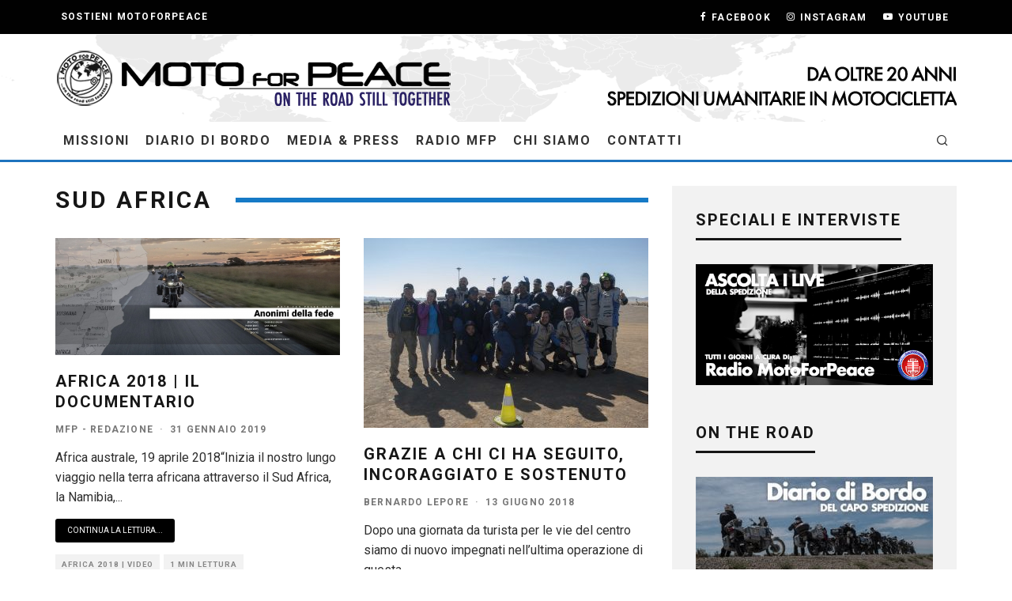

--- FILE ---
content_type: text/html; charset=UTF-8
request_url: https://www.motoforpeace.it/tag/sud-africa/
body_size: 21535
content:
<!DOCTYPE html>
<html lang="it-IT">
<head>
	<meta charset="UTF-8">
			<meta name="viewport" content="width=device-width, height=device-height, initial-scale=1.0, minimum-scale=1.0">
		<link rel="profile" href="http://gmpg.org/xfn/11">
	<title>Sud Africa &#8211; MotoForPeace | ETS</title>
<meta name='robots' content='max-image-preview:large' />
<link rel='dns-prefetch' href='//www.googletagmanager.com' />
<link rel='dns-prefetch' href='//fonts.googleapis.com' />
<link rel="alternate" type="application/rss+xml" title="MotoForPeace | ETS &raquo; Feed" href="https://www.motoforpeace.it/feed/" />
<link rel="alternate" type="application/rss+xml" title="MotoForPeace | ETS &raquo; Feed dei commenti" href="https://www.motoforpeace.it/comments/feed/" />
<link rel="alternate" type="application/rss+xml" title="MotoForPeace | ETS &raquo; Sud Africa Feed del tag" href="https://www.motoforpeace.it/tag/sud-africa/feed/" />
<style id='wp-img-auto-sizes-contain-inline-css' type='text/css'>
img:is([sizes=auto i],[sizes^="auto," i]){contain-intrinsic-size:3000px 1500px}
/*# sourceURL=wp-img-auto-sizes-contain-inline-css */
</style>
<style id='wp-emoji-styles-inline-css' type='text/css'>

	img.wp-smiley, img.emoji {
		display: inline !important;
		border: none !important;
		box-shadow: none !important;
		height: 1em !important;
		width: 1em !important;
		margin: 0 0.07em !important;
		vertical-align: -0.1em !important;
		background: none !important;
		padding: 0 !important;
	}
/*# sourceURL=wp-emoji-styles-inline-css */
</style>
<style id='wp-block-library-inline-css' type='text/css'>
:root{--wp-block-synced-color:#7a00df;--wp-block-synced-color--rgb:122,0,223;--wp-bound-block-color:var(--wp-block-synced-color);--wp-editor-canvas-background:#ddd;--wp-admin-theme-color:#007cba;--wp-admin-theme-color--rgb:0,124,186;--wp-admin-theme-color-darker-10:#006ba1;--wp-admin-theme-color-darker-10--rgb:0,107,160.5;--wp-admin-theme-color-darker-20:#005a87;--wp-admin-theme-color-darker-20--rgb:0,90,135;--wp-admin-border-width-focus:2px}@media (min-resolution:192dpi){:root{--wp-admin-border-width-focus:1.5px}}.wp-element-button{cursor:pointer}:root .has-very-light-gray-background-color{background-color:#eee}:root .has-very-dark-gray-background-color{background-color:#313131}:root .has-very-light-gray-color{color:#eee}:root .has-very-dark-gray-color{color:#313131}:root .has-vivid-green-cyan-to-vivid-cyan-blue-gradient-background{background:linear-gradient(135deg,#00d084,#0693e3)}:root .has-purple-crush-gradient-background{background:linear-gradient(135deg,#34e2e4,#4721fb 50%,#ab1dfe)}:root .has-hazy-dawn-gradient-background{background:linear-gradient(135deg,#faaca8,#dad0ec)}:root .has-subdued-olive-gradient-background{background:linear-gradient(135deg,#fafae1,#67a671)}:root .has-atomic-cream-gradient-background{background:linear-gradient(135deg,#fdd79a,#004a59)}:root .has-nightshade-gradient-background{background:linear-gradient(135deg,#330968,#31cdcf)}:root .has-midnight-gradient-background{background:linear-gradient(135deg,#020381,#2874fc)}:root{--wp--preset--font-size--normal:16px;--wp--preset--font-size--huge:42px}.has-regular-font-size{font-size:1em}.has-larger-font-size{font-size:2.625em}.has-normal-font-size{font-size:var(--wp--preset--font-size--normal)}.has-huge-font-size{font-size:var(--wp--preset--font-size--huge)}.has-text-align-center{text-align:center}.has-text-align-left{text-align:left}.has-text-align-right{text-align:right}.has-fit-text{white-space:nowrap!important}#end-resizable-editor-section{display:none}.aligncenter{clear:both}.items-justified-left{justify-content:flex-start}.items-justified-center{justify-content:center}.items-justified-right{justify-content:flex-end}.items-justified-space-between{justify-content:space-between}.screen-reader-text{border:0;clip-path:inset(50%);height:1px;margin:-1px;overflow:hidden;padding:0;position:absolute;width:1px;word-wrap:normal!important}.screen-reader-text:focus{background-color:#ddd;clip-path:none;color:#444;display:block;font-size:1em;height:auto;left:5px;line-height:normal;padding:15px 23px 14px;text-decoration:none;top:5px;width:auto;z-index:100000}html :where(.has-border-color){border-style:solid}html :where([style*=border-top-color]){border-top-style:solid}html :where([style*=border-right-color]){border-right-style:solid}html :where([style*=border-bottom-color]){border-bottom-style:solid}html :where([style*=border-left-color]){border-left-style:solid}html :where([style*=border-width]){border-style:solid}html :where([style*=border-top-width]){border-top-style:solid}html :where([style*=border-right-width]){border-right-style:solid}html :where([style*=border-bottom-width]){border-bottom-style:solid}html :where([style*=border-left-width]){border-left-style:solid}html :where(img[class*=wp-image-]){height:auto;max-width:100%}:where(figure){margin:0 0 1em}html :where(.is-position-sticky){--wp-admin--admin-bar--position-offset:var(--wp-admin--admin-bar--height,0px)}@media screen and (max-width:600px){html :where(.is-position-sticky){--wp-admin--admin-bar--position-offset:0px}}

/*# sourceURL=wp-block-library-inline-css */
</style><style id='wp-block-heading-inline-css' type='text/css'>
h1:where(.wp-block-heading).has-background,h2:where(.wp-block-heading).has-background,h3:where(.wp-block-heading).has-background,h4:where(.wp-block-heading).has-background,h5:where(.wp-block-heading).has-background,h6:where(.wp-block-heading).has-background{padding:1.25em 2.375em}h1.has-text-align-left[style*=writing-mode]:where([style*=vertical-lr]),h1.has-text-align-right[style*=writing-mode]:where([style*=vertical-rl]),h2.has-text-align-left[style*=writing-mode]:where([style*=vertical-lr]),h2.has-text-align-right[style*=writing-mode]:where([style*=vertical-rl]),h3.has-text-align-left[style*=writing-mode]:where([style*=vertical-lr]),h3.has-text-align-right[style*=writing-mode]:where([style*=vertical-rl]),h4.has-text-align-left[style*=writing-mode]:where([style*=vertical-lr]),h4.has-text-align-right[style*=writing-mode]:where([style*=vertical-rl]),h5.has-text-align-left[style*=writing-mode]:where([style*=vertical-lr]),h5.has-text-align-right[style*=writing-mode]:where([style*=vertical-rl]),h6.has-text-align-left[style*=writing-mode]:where([style*=vertical-lr]),h6.has-text-align-right[style*=writing-mode]:where([style*=vertical-rl]){rotate:180deg}
/*# sourceURL=https://www.motoforpeace.it/wp-includes/blocks/heading/style.min.css */
</style>
<style id='wp-block-list-inline-css' type='text/css'>
ol,ul{box-sizing:border-box}:root :where(.wp-block-list.has-background){padding:1.25em 2.375em}
/*# sourceURL=https://www.motoforpeace.it/wp-includes/blocks/list/style.min.css */
</style>
<style id='wp-block-paragraph-inline-css' type='text/css'>
.is-small-text{font-size:.875em}.is-regular-text{font-size:1em}.is-large-text{font-size:2.25em}.is-larger-text{font-size:3em}.has-drop-cap:not(:focus):first-letter{float:left;font-size:8.4em;font-style:normal;font-weight:100;line-height:.68;margin:.05em .1em 0 0;text-transform:uppercase}body.rtl .has-drop-cap:not(:focus):first-letter{float:none;margin-left:.1em}p.has-drop-cap.has-background{overflow:hidden}:root :where(p.has-background){padding:1.25em 2.375em}:where(p.has-text-color:not(.has-link-color)) a{color:inherit}p.has-text-align-left[style*="writing-mode:vertical-lr"],p.has-text-align-right[style*="writing-mode:vertical-rl"]{rotate:180deg}
/*# sourceURL=https://www.motoforpeace.it/wp-includes/blocks/paragraph/style.min.css */
</style>
<style id='global-styles-inline-css' type='text/css'>
:root{--wp--preset--aspect-ratio--square: 1;--wp--preset--aspect-ratio--4-3: 4/3;--wp--preset--aspect-ratio--3-4: 3/4;--wp--preset--aspect-ratio--3-2: 3/2;--wp--preset--aspect-ratio--2-3: 2/3;--wp--preset--aspect-ratio--16-9: 16/9;--wp--preset--aspect-ratio--9-16: 9/16;--wp--preset--color--black: #000000;--wp--preset--color--cyan-bluish-gray: #abb8c3;--wp--preset--color--white: #ffffff;--wp--preset--color--pale-pink: #f78da7;--wp--preset--color--vivid-red: #cf2e2e;--wp--preset--color--luminous-vivid-orange: #ff6900;--wp--preset--color--luminous-vivid-amber: #fcb900;--wp--preset--color--light-green-cyan: #7bdcb5;--wp--preset--color--vivid-green-cyan: #00d084;--wp--preset--color--pale-cyan-blue: #8ed1fc;--wp--preset--color--vivid-cyan-blue: #0693e3;--wp--preset--color--vivid-purple: #9b51e0;--wp--preset--gradient--vivid-cyan-blue-to-vivid-purple: linear-gradient(135deg,rgb(6,147,227) 0%,rgb(155,81,224) 100%);--wp--preset--gradient--light-green-cyan-to-vivid-green-cyan: linear-gradient(135deg,rgb(122,220,180) 0%,rgb(0,208,130) 100%);--wp--preset--gradient--luminous-vivid-amber-to-luminous-vivid-orange: linear-gradient(135deg,rgb(252,185,0) 0%,rgb(255,105,0) 100%);--wp--preset--gradient--luminous-vivid-orange-to-vivid-red: linear-gradient(135deg,rgb(255,105,0) 0%,rgb(207,46,46) 100%);--wp--preset--gradient--very-light-gray-to-cyan-bluish-gray: linear-gradient(135deg,rgb(238,238,238) 0%,rgb(169,184,195) 100%);--wp--preset--gradient--cool-to-warm-spectrum: linear-gradient(135deg,rgb(74,234,220) 0%,rgb(151,120,209) 20%,rgb(207,42,186) 40%,rgb(238,44,130) 60%,rgb(251,105,98) 80%,rgb(254,248,76) 100%);--wp--preset--gradient--blush-light-purple: linear-gradient(135deg,rgb(255,206,236) 0%,rgb(152,150,240) 100%);--wp--preset--gradient--blush-bordeaux: linear-gradient(135deg,rgb(254,205,165) 0%,rgb(254,45,45) 50%,rgb(107,0,62) 100%);--wp--preset--gradient--luminous-dusk: linear-gradient(135deg,rgb(255,203,112) 0%,rgb(199,81,192) 50%,rgb(65,88,208) 100%);--wp--preset--gradient--pale-ocean: linear-gradient(135deg,rgb(255,245,203) 0%,rgb(182,227,212) 50%,rgb(51,167,181) 100%);--wp--preset--gradient--electric-grass: linear-gradient(135deg,rgb(202,248,128) 0%,rgb(113,206,126) 100%);--wp--preset--gradient--midnight: linear-gradient(135deg,rgb(2,3,129) 0%,rgb(40,116,252) 100%);--wp--preset--font-size--small: 13px;--wp--preset--font-size--medium: 20px;--wp--preset--font-size--large: 36px;--wp--preset--font-size--x-large: 42px;--wp--preset--spacing--20: 0.44rem;--wp--preset--spacing--30: 0.67rem;--wp--preset--spacing--40: 1rem;--wp--preset--spacing--50: 1.5rem;--wp--preset--spacing--60: 2.25rem;--wp--preset--spacing--70: 3.38rem;--wp--preset--spacing--80: 5.06rem;--wp--preset--shadow--natural: 6px 6px 9px rgba(0, 0, 0, 0.2);--wp--preset--shadow--deep: 12px 12px 50px rgba(0, 0, 0, 0.4);--wp--preset--shadow--sharp: 6px 6px 0px rgba(0, 0, 0, 0.2);--wp--preset--shadow--outlined: 6px 6px 0px -3px rgb(255, 255, 255), 6px 6px rgb(0, 0, 0);--wp--preset--shadow--crisp: 6px 6px 0px rgb(0, 0, 0);}:where(.is-layout-flex){gap: 0.5em;}:where(.is-layout-grid){gap: 0.5em;}body .is-layout-flex{display: flex;}.is-layout-flex{flex-wrap: wrap;align-items: center;}.is-layout-flex > :is(*, div){margin: 0;}body .is-layout-grid{display: grid;}.is-layout-grid > :is(*, div){margin: 0;}:where(.wp-block-columns.is-layout-flex){gap: 2em;}:where(.wp-block-columns.is-layout-grid){gap: 2em;}:where(.wp-block-post-template.is-layout-flex){gap: 1.25em;}:where(.wp-block-post-template.is-layout-grid){gap: 1.25em;}.has-black-color{color: var(--wp--preset--color--black) !important;}.has-cyan-bluish-gray-color{color: var(--wp--preset--color--cyan-bluish-gray) !important;}.has-white-color{color: var(--wp--preset--color--white) !important;}.has-pale-pink-color{color: var(--wp--preset--color--pale-pink) !important;}.has-vivid-red-color{color: var(--wp--preset--color--vivid-red) !important;}.has-luminous-vivid-orange-color{color: var(--wp--preset--color--luminous-vivid-orange) !important;}.has-luminous-vivid-amber-color{color: var(--wp--preset--color--luminous-vivid-amber) !important;}.has-light-green-cyan-color{color: var(--wp--preset--color--light-green-cyan) !important;}.has-vivid-green-cyan-color{color: var(--wp--preset--color--vivid-green-cyan) !important;}.has-pale-cyan-blue-color{color: var(--wp--preset--color--pale-cyan-blue) !important;}.has-vivid-cyan-blue-color{color: var(--wp--preset--color--vivid-cyan-blue) !important;}.has-vivid-purple-color{color: var(--wp--preset--color--vivid-purple) !important;}.has-black-background-color{background-color: var(--wp--preset--color--black) !important;}.has-cyan-bluish-gray-background-color{background-color: var(--wp--preset--color--cyan-bluish-gray) !important;}.has-white-background-color{background-color: var(--wp--preset--color--white) !important;}.has-pale-pink-background-color{background-color: var(--wp--preset--color--pale-pink) !important;}.has-vivid-red-background-color{background-color: var(--wp--preset--color--vivid-red) !important;}.has-luminous-vivid-orange-background-color{background-color: var(--wp--preset--color--luminous-vivid-orange) !important;}.has-luminous-vivid-amber-background-color{background-color: var(--wp--preset--color--luminous-vivid-amber) !important;}.has-light-green-cyan-background-color{background-color: var(--wp--preset--color--light-green-cyan) !important;}.has-vivid-green-cyan-background-color{background-color: var(--wp--preset--color--vivid-green-cyan) !important;}.has-pale-cyan-blue-background-color{background-color: var(--wp--preset--color--pale-cyan-blue) !important;}.has-vivid-cyan-blue-background-color{background-color: var(--wp--preset--color--vivid-cyan-blue) !important;}.has-vivid-purple-background-color{background-color: var(--wp--preset--color--vivid-purple) !important;}.has-black-border-color{border-color: var(--wp--preset--color--black) !important;}.has-cyan-bluish-gray-border-color{border-color: var(--wp--preset--color--cyan-bluish-gray) !important;}.has-white-border-color{border-color: var(--wp--preset--color--white) !important;}.has-pale-pink-border-color{border-color: var(--wp--preset--color--pale-pink) !important;}.has-vivid-red-border-color{border-color: var(--wp--preset--color--vivid-red) !important;}.has-luminous-vivid-orange-border-color{border-color: var(--wp--preset--color--luminous-vivid-orange) !important;}.has-luminous-vivid-amber-border-color{border-color: var(--wp--preset--color--luminous-vivid-amber) !important;}.has-light-green-cyan-border-color{border-color: var(--wp--preset--color--light-green-cyan) !important;}.has-vivid-green-cyan-border-color{border-color: var(--wp--preset--color--vivid-green-cyan) !important;}.has-pale-cyan-blue-border-color{border-color: var(--wp--preset--color--pale-cyan-blue) !important;}.has-vivid-cyan-blue-border-color{border-color: var(--wp--preset--color--vivid-cyan-blue) !important;}.has-vivid-purple-border-color{border-color: var(--wp--preset--color--vivid-purple) !important;}.has-vivid-cyan-blue-to-vivid-purple-gradient-background{background: var(--wp--preset--gradient--vivid-cyan-blue-to-vivid-purple) !important;}.has-light-green-cyan-to-vivid-green-cyan-gradient-background{background: var(--wp--preset--gradient--light-green-cyan-to-vivid-green-cyan) !important;}.has-luminous-vivid-amber-to-luminous-vivid-orange-gradient-background{background: var(--wp--preset--gradient--luminous-vivid-amber-to-luminous-vivid-orange) !important;}.has-luminous-vivid-orange-to-vivid-red-gradient-background{background: var(--wp--preset--gradient--luminous-vivid-orange-to-vivid-red) !important;}.has-very-light-gray-to-cyan-bluish-gray-gradient-background{background: var(--wp--preset--gradient--very-light-gray-to-cyan-bluish-gray) !important;}.has-cool-to-warm-spectrum-gradient-background{background: var(--wp--preset--gradient--cool-to-warm-spectrum) !important;}.has-blush-light-purple-gradient-background{background: var(--wp--preset--gradient--blush-light-purple) !important;}.has-blush-bordeaux-gradient-background{background: var(--wp--preset--gradient--blush-bordeaux) !important;}.has-luminous-dusk-gradient-background{background: var(--wp--preset--gradient--luminous-dusk) !important;}.has-pale-ocean-gradient-background{background: var(--wp--preset--gradient--pale-ocean) !important;}.has-electric-grass-gradient-background{background: var(--wp--preset--gradient--electric-grass) !important;}.has-midnight-gradient-background{background: var(--wp--preset--gradient--midnight) !important;}.has-small-font-size{font-size: var(--wp--preset--font-size--small) !important;}.has-medium-font-size{font-size: var(--wp--preset--font-size--medium) !important;}.has-large-font-size{font-size: var(--wp--preset--font-size--large) !important;}.has-x-large-font-size{font-size: var(--wp--preset--font-size--x-large) !important;}
/*# sourceURL=global-styles-inline-css */
</style>

<style id='classic-theme-styles-inline-css' type='text/css'>
/*! This file is auto-generated */
.wp-block-button__link{color:#fff;background-color:#32373c;border-radius:9999px;box-shadow:none;text-decoration:none;padding:calc(.667em + 2px) calc(1.333em + 2px);font-size:1.125em}.wp-block-file__button{background:#32373c;color:#fff;text-decoration:none}
/*# sourceURL=/wp-includes/css/classic-themes.min.css */
</style>
<link rel='stylesheet' id='codetipi-15zine-style-css' href='https://usercontent.one/wp/www.motoforpeace.it/wp-content/themes/15zine/assets/css/style.min.css?ver=3.3.9.8&media=1761628726' type='text/css' media='all' />
<style id='codetipi-15zine-style-inline-css' type='text/css'>
.link-color-wrap > * > a,.link-color-wrap > * > ul a{ color: #1e73be;}.link-color-wrap > * > a:hover,.link-color-wrap > * > ul a:hover{ color: #555;}body{ color: #2e2e2e;}.site-footer{ color: #fff;}body{font-size:14px;font-weight:400;line-height:1.6;text-transform:none;}.excerpt{font-size:14px;font-weight:400;line-height:1.6;text-transform:none;}.preview-thumbnail .title, .preview-review .title{font-size:14px;font-weight:700;letter-spacing:0.1em;line-height:1.3;text-transform:uppercase;}.byline{font-size:10px;font-weight:700;letter-spacing:0.1em;line-height:1.3;text-transform:uppercase;}.tipi-button, .button__back__home{font-size:14px;font-weight:700;letter-spacing:0.1em;text-transform:uppercase;}.breadcrumbs{font-size:11px;font-weight:400;letter-spacing:0.1em;text-transform:none;}.secondary-menu-wrap{font-size:14px;font-weight:700;letter-spacing:0.1em;line-height:1;text-transform:uppercase;}.preview-slider.title-s .title{font-size:14px;font-weight:700;letter-spacing:0.1em;line-height:1.3;text-transform:uppercase;}.preview-slider.title-m .title{font-size:14px;font-weight:700;letter-spacing:0.1em;line-height:1.3;text-transform:uppercase;}.preview-slider.title-l .title{font-size:14px;font-weight:700;letter-spacing:0.1em;line-height:1.3;text-transform:uppercase;}.preview-slider.title-xl .title{font-size:14px;font-weight:700;letter-spacing:0.1em;line-height:1.3;text-transform:uppercase;}.preview-grid.title-s .title{font-size:14px;font-weight:700;letter-spacing:0.1em;line-height:1.3;text-transform:uppercase;}.preview-grid.title-m .title{font-size:14px;font-weight:700;letter-spacing:0.1em;line-height:1.3;text-transform:uppercase;}.preview-grid.title-l .title{font-size:14px;font-weight:700;letter-spacing:0.1em;line-height:1.3;text-transform:uppercase;}.preview-classic .title{font-size:14px;font-weight:700;letter-spacing:0.1em;line-height:1.3;text-transform:uppercase;}.preview-2 .title{font-size:14px;font-weight:700;letter-spacing:0.1em;line-height:1.3;text-transform:uppercase;}.entry-content blockquote, .entry-content .wp-block-pullquote p{font-size:18px;font-weight:400;line-height:1.5;text-transform:none;}.hero-wrap .caption, .gallery-block__wrap .caption{font-size:10px;font-weight:400;line-height:1.2;text-transform:none;}.main-navigation{font-size:14px;font-weight:700;letter-spacing:0.12em;line-height:1;text-transform:uppercase;}.hero-meta.tipi-s-typo .title{font-size:16px;font-weight:700;letter-spacing:0.1em;line-height:1.3;text-transform:uppercase;}.hero-meta.tipi-m-typo .title{font-size:16px;font-weight:700;letter-spacing:0.1em;line-height:1.3;text-transform:uppercase;}.hero-meta.tipi-l-typo .title{font-size:18px;font-weight:700;letter-spacing:0.1em;line-height:1.3;text-transform:uppercase;}.entry-content h1{font-size:18px;font-weight:700;letter-spacing:0.1em;line-height:1.3;text-transform:uppercase;}.entry-content h2{font-size:16px;font-weight:700;letter-spacing:0.1em;line-height:1.3;text-transform:uppercase;}.entry-content h3{font-size:14px;font-weight:700;letter-spacing:0.1em;line-height:1.3;text-transform:uppercase;}.entry-content h4{font-size:14px;font-weight:700;letter-spacing:0.1em;line-height:1.3;text-transform:uppercase;}.entry-content h5{font-size:14px;font-weight:700;letter-spacing:0.1em;line-height:1.3;text-transform:uppercase;}.widget-title{font-size:14px;font-weight:700;letter-spacing:0.1em;line-height:1.3;text-transform:uppercase;}.block-title-wrap .title{font-size:16px;font-weight:700;letter-spacing:0.1em;line-height:1.2;text-transform:uppercase;}.block-subtitle{font-size:14px;font-weight:700;letter-spacing:0.1em;line-height:1.3;text-transform:uppercase;}.preview-classic { padding-bottom: 30px; }.block-wrap-classic .block ~ .block .preview-1:first-child { padding-top: 30px; }.preview-thumbnail { padding-bottom: 20px; }.codetipi-15zine-widget .preview-thumbnail { padding-bottom: 15px; }.preview-classic{ border-bottom:1px dotted #f2f2f2;}.preview-classic { margin-bottom: 30px; }.block-wrap-bs-62 .block ~ .block, .block-wrap-classic .block ~ .block .preview-1:first-child { margin-top: 30px; }.block-wrap-classic .block ~ .block .preview-1:first-child{ border-top:1px dotted #f2f2f2;}.preview-classic { margin-bottom: 30px; }.block-wrap-bs-62 .block ~ .block, .block-wrap-classic .block ~ .block .preview-1:first-child { margin-top: 30px; }.preview-thumbnail{ border-bottom:1px dotted #f2f2f2;}.preview-thumbnail { margin-bottom: 20px; }.codetipi-15zine-widget .preview-thumbnail { margin-bottom: 15px; }.main-menu-logo img { width: 110px; }.mm-submenu-2 .mm-51 .menu-wrap > .sub-menu > li > a { color: #f2c231; }.preview-slider.tile-overlay--1:after, .preview-slider.tile-overlay--2 .meta:after { opacity: 0.25; }.preview-grid.tile-overlay--1:after, .preview-grid.tile-overlay--2 .meta:after { opacity: 0.15; }.main-navigation-border { border-bottom-color: #1e73be; }.cb-mm-on.cb-menu-light #cb-nav-bar .cb-main-nav > li:hover, .cb-mm-on.cb-menu-dark #cb-nav-bar .cb-main-nav > li:hover { background: #222; }body {}body, #respond, .cb-font-body, .font-b { font-family: 'Roboto',sans-serif; }h1, h2, h3, h4, h5, h6, .cb-font-header, .font-h, #bbp-user-navigation, .cb-byline, .product_meta, .price, .woocommerce-review-link, .cart_item, .cart-collaterals .cart_totals th { font-family: 'Roboto',sans-serif }.main-menu > li > a, .main-menu-wrap .menu-icons > li > a {
		padding-top: 15px;
		padding-bottom: 15px;
	}.secondary-menu-wrap .menu-icons > li > a, .secondary-menu-wrap .secondary-menu > li > a {
		padding-top: 15px;
		padding-bottom: 15px;
	}.site-mob-header:not(.site-mob-header-11) .header-padding .logo-main-wrap, .site-mob-header:not(.site-mob-header-11) .header-padding .icons-wrap a, .site-mob-header-11 .header-padding {
		padding-top: 20px;
		padding-bottom: 20px;
	}.site-header .bg-area {background-color: #ffffff;}.site-header .background {background-repeat: no-repeat;background-position: left center;background-image: url( https://usercontent.one/wp/www.motoforpeace.it/wp-content/uploads/2020/08/MFP_banner_header.png?media=1761628726 );opacity: 0.5;}.site-header,.site-header a{color: #333;}.grid-spacing { border-top-width: 3px; }@media only screen and (min-width: 481px) {.block-wrap-slider:not(.block-wrap-51) .slider-spacing { margin-right: 3px;}.block--feature.block-wrap-slider .block-inner-style { padding-top: 3px;}}@media only screen and (min-width: 768px) {.grid-spacing { border-right-width: 3px; }.block-wrap-55 .slide { margin-right: 3px!important; }.block-wrap-grid:not(.block-wrap-81) .block { width: calc( 100% + 3px ); }.preview-slider.tile-overlay--1:hover:after, .preview-slider.tile-overlay--2.tile-overlay--gradient:hover:after, .preview-slider.tile-overlay--2:hover .meta:after { opacity: 0.75 ; }.preview-grid.tile-overlay--1:hover:after, .preview-grid.tile-overlay--2.tile-overlay--gradient:hover:after, .preview-grid.tile-overlay--2:hover .meta:after { opacity: 0.5 ; }}@media only screen and (min-width: 1020px) {.site-header .header-padding {
		padding-top: 20px;
		padding-bottom: 20px;
	}body{font-size:16px;}.excerpt{font-size:16px;}.byline{font-size:12px;}.tipi-button, .button__back__home{font-size:12px;}.secondary-menu-wrap{font-size:12px;}.preview-slider.title-s .title{font-size:16px;}.preview-slider.title-m .title{font-size:16px;}.preview-slider.title-l .title{font-size:30px;}.preview-slider.title-xl .title{font-size:38px;}.preview-grid.title-s .title{font-size:16px;}.preview-grid.title-m .title{font-size:16px;}.preview-grid.title-l .title{font-size:32px;}.preview-classic .title{font-size:20px;}.preview-2 .title{font-size:22px;}.entry-content blockquote, .entry-content .wp-block-pullquote p{font-size:30px;}.main-navigation{font-size:16px;}.hero-meta.tipi-s-typo .title{font-size:30px;}.hero-meta.tipi-m-typo .title{font-size:40px;}.hero-meta.tipi-l-typo .title{font-size:50px;}.entry-content h1{font-size:50px;}.entry-content h2{font-size:30px;}.entry-content h3{font-size:24px;}.entry-content h4{font-size:20px;}.entry-content h5{font-size:18px;}.widget-title{font-size:20px;}.block-title-wrap .title{font-size:30px;}.block-subtitle{font-size:15px;}}/* Colore barra titoli */
.cb-body-light .block-title-wrap .title:after {
    background: #167ac6;
}
/*# sourceURL=codetipi-15zine-style-inline-css */
</style>
<link rel='stylesheet' id='codetipi-15zine-fonts-css' href='https://fonts.googleapis.com/css?family=Roboto%3A400%2C700%7CRoboto%3A400%2C700&#038;display=swap' type='text/css' media='all' />
<link rel='stylesheet' id='swipebox-css' href='https://usercontent.one/wp/www.motoforpeace.it/wp-content/themes/15zine/assets/css/swipebox.min.css?ver=1.4.4&media=1761628726' type='text/css' media='all' />
<script type="text/javascript" src="https://www.motoforpeace.it/wp-includes/js/jquery/jquery.min.js?ver=3.7.1" id="jquery-core-js"></script>
<script type="text/javascript" src="https://www.motoforpeace.it/wp-includes/js/jquery/jquery-migrate.min.js?ver=3.4.1" id="jquery-migrate-js"></script>

<!-- Snippet del tag Google (gtag.js) aggiunto da Site Kit -->
<!-- Snippet Google Analytics aggiunto da Site Kit -->
<script type="text/javascript" src="https://www.googletagmanager.com/gtag/js?id=G-XRWQZ1ZCBB" id="google_gtagjs-js" async></script>
<script type="text/javascript" id="google_gtagjs-js-after">
/* <![CDATA[ */
window.dataLayer = window.dataLayer || [];function gtag(){dataLayer.push(arguments);}
gtag("set","linker",{"domains":["www.motoforpeace.it"]});
gtag("js", new Date());
gtag("set", "developer_id.dZTNiMT", true);
gtag("config", "G-XRWQZ1ZCBB");
//# sourceURL=google_gtagjs-js-after
/* ]]> */
</script>
<link rel="https://api.w.org/" href="https://www.motoforpeace.it/wp-json/" /><link rel="alternate" title="JSON" type="application/json" href="https://www.motoforpeace.it/wp-json/wp/v2/tags/69" /><link rel="EditURI" type="application/rsd+xml" title="RSD" href="https://www.motoforpeace.it/xmlrpc.php?rsd" />
<meta name="generator" content="WordPress 6.9" />
<meta name="generator" content="Site Kit by Google 1.170.0" /><style>[class*=" icon-oc-"],[class^=icon-oc-]{speak:none;font-style:normal;font-weight:400;font-variant:normal;text-transform:none;line-height:1;-webkit-font-smoothing:antialiased;-moz-osx-font-smoothing:grayscale}.icon-oc-one-com-white-32px-fill:before{content:"901"}.icon-oc-one-com:before{content:"900"}#one-com-icon,.toplevel_page_onecom-wp .wp-menu-image{speak:none;display:flex;align-items:center;justify-content:center;text-transform:none;line-height:1;-webkit-font-smoothing:antialiased;-moz-osx-font-smoothing:grayscale}.onecom-wp-admin-bar-item>a,.toplevel_page_onecom-wp>.wp-menu-name{font-size:16px;font-weight:400;line-height:1}.toplevel_page_onecom-wp>.wp-menu-name img{width:69px;height:9px;}.wp-submenu-wrap.wp-submenu>.wp-submenu-head>img{width:88px;height:auto}.onecom-wp-admin-bar-item>a img{height:7px!important}.onecom-wp-admin-bar-item>a img,.toplevel_page_onecom-wp>.wp-menu-name img{opacity:.8}.onecom-wp-admin-bar-item.hover>a img,.toplevel_page_onecom-wp.wp-has-current-submenu>.wp-menu-name img,li.opensub>a.toplevel_page_onecom-wp>.wp-menu-name img{opacity:1}#one-com-icon:before,.onecom-wp-admin-bar-item>a:before,.toplevel_page_onecom-wp>.wp-menu-image:before{content:'';position:static!important;background-color:rgba(240,245,250,.4);border-radius:102px;width:18px;height:18px;padding:0!important}.onecom-wp-admin-bar-item>a:before{width:14px;height:14px}.onecom-wp-admin-bar-item.hover>a:before,.toplevel_page_onecom-wp.opensub>a>.wp-menu-image:before,.toplevel_page_onecom-wp.wp-has-current-submenu>.wp-menu-image:before{background-color:#76b82a}.onecom-wp-admin-bar-item>a{display:inline-flex!important;align-items:center;justify-content:center}#one-com-logo-wrapper{font-size:4em}#one-com-icon{vertical-align:middle}.imagify-welcome{display:none !important;}</style><link rel="preload" type="font/woff2" as="font" href="https://usercontent.one/wp/www.motoforpeace.it/wp-content/themes/15zine/assets/css/15zine/codetipi-15zine.woff2?media=1761628726?9oa0lg" crossorigin><link rel="dns-prefetch" href="//fonts.googleapis.com"><link rel="preconnect" href="https://fonts.gstatic.com/" crossorigin>	<meta property="og:title" content="MotoForPeace | ETS">
	<meta property="og:description" content="On the road, still together">
	<meta property="og:image" content="https://usercontent.one/wp/www.motoforpeace.it/wp-content/uploads/2017/05/cropped-Logo-MfP_01-piccolo.jpg?media=1761628726">
	<meta property="og:url" content="https://www.motoforpeace.it/africa-2018-il-documentario/">
	<meta name="twitter:card" content="summary_large_image">
	<meta property="og:site_name" content="MotoForPeace | ETS">
	<meta property="og:type" content="website">
	<link rel="icon" href="https://usercontent.one/wp/www.motoforpeace.it/wp-content/uploads/2017/05/cropped-Logo-MfP_01-piccolo-125x125.jpg?media=1761628726" sizes="32x32" />
<link rel="icon" href="https://usercontent.one/wp/www.motoforpeace.it/wp-content/uploads/2017/05/cropped-Logo-MfP_01-piccolo-300x300.jpg?media=1761628726" sizes="192x192" />
<link rel="apple-touch-icon" href="https://usercontent.one/wp/www.motoforpeace.it/wp-content/uploads/2017/05/cropped-Logo-MfP_01-piccolo-300x300.jpg?media=1761628726" />
<meta name="msapplication-TileImage" content="https://usercontent.one/wp/www.motoforpeace.it/wp-content/uploads/2017/05/cropped-Logo-MfP_01-piccolo-300x300.jpg?media=1761628726" />
<style id='codetipi-15zine-logo-inline-css' type='text/css'>
@media only screen and (min-width: 1200px) {.logo-main img{ display:inline-block; width:500px; height:71px;}}
/*# sourceURL=codetipi-15zine-logo-inline-css */
</style>
<style id='codetipi-15zine-mm-style-inline-css' type='text/css'>

			.main-menu-bar-color-1 .main-menu .mm-color.menu-item-4957.active > a,
			.main-menu-bar-color-1.mm-ani-0 .main-menu .mm-color.menu-item-4957:hover > a,
			.main-menu-bar-color-1 .main-menu .current-menu-item.menu-item-4957 > a
			{ background: #222; }.main-navigation .menu-item-4957 .menu-wrap > * { border-top-color: #222!important; }

			.main-menu-bar-color-1 .main-menu .mm-color.menu-item-4954.active > a,
			.main-menu-bar-color-1.mm-ani-0 .main-menu .mm-color.menu-item-4954:hover > a,
			.main-menu-bar-color-1 .main-menu .current-menu-item.menu-item-4954 > a
			{ background: #222; }.main-navigation .menu-item-4954 .menu-wrap > * { border-top-color: #222!important; }

			.main-menu-bar-color-1 .main-menu .mm-color.menu-item-4956.active > a,
			.main-menu-bar-color-1.mm-ani-0 .main-menu .mm-color.menu-item-4956:hover > a,
			.main-menu-bar-color-1 .main-menu .current-menu-item.menu-item-4956 > a
			{ background: #222; }.main-navigation .menu-item-4956 .menu-wrap > * { border-top-color: #222!important; }

			.main-menu-bar-color-1 .main-menu .mm-color.menu-item-6749.active > a,
			.main-menu-bar-color-1.mm-ani-0 .main-menu .mm-color.menu-item-6749:hover > a,
			.main-menu-bar-color-1 .main-menu .current-menu-item.menu-item-6749 > a
			{ background: #222; }.main-navigation .menu-item-6749 .menu-wrap > * { border-top-color: #222!important; }

			.main-menu-bar-color-1 .main-menu .mm-color.menu-item-3842.active > a,
			.main-menu-bar-color-1.mm-ani-0 .main-menu .mm-color.menu-item-3842:hover > a,
			.main-menu-bar-color-1 .main-menu .current-menu-item.menu-item-3842 > a
			{ background: #222; }.main-navigation .menu-item-3842 .menu-wrap > * { border-top-color: #222!important; }

			.main-menu-bar-color-1 .main-menu .mm-color.menu-item-4278.active > a,
			.main-menu-bar-color-1.mm-ani-0 .main-menu .mm-color.menu-item-4278:hover > a,
			.main-menu-bar-color-1 .main-menu .current-menu-item.menu-item-4278 > a
			{ background: #222; }.main-navigation .menu-item-4278 .menu-wrap > * { border-top-color: #222!important; }
/*# sourceURL=codetipi-15zine-mm-style-inline-css */
</style>
</head>
<body class="archive tag tag-sud-africa tag-69 wp-custom-logo wp-theme-15zine sticky-sbs header__da--mob-off mob-fi-tall  cb-body-light cb-footer-dark body-mob-header-2 site-mob-menu-a-4 site-mob-menu-1 mm-submenu-2">
			<div id="cb-outer-container" class="site">
		<header id="mobhead" class="site-header-block site-mob-header tipi-l-0 site-mob-header-2 sticky-menu-1 sticky-top site-skin-2"><div class="bg-area stickyable header-padding tipi-row tipi-vertical-c">
	<div class="logo-main-wrap logo-mob-wrap tipi-vertical-c">
		<div class="logo logo-mobile"><a href="https://www.motoforpeace.it" data-pin-nopin="true"><img src="https://usercontent.one/wp/www.motoforpeace.it/wp-content/uploads/2020/08/MFP_Logo_NavBar-1.png?media=1761628726" srcset="https://usercontent.one/wp/www.motoforpeace.it/wp-content/uploads/2020/08/MFP_Logo_NavBar-1.png?media=1761628726 2x" width="335" height="25"></a></div>	</div>
	<ul class="menu-right icons-wrap tipi-vertical-c">
						<li class="codetipi-15zine-icon vertical-c"><a href="#" class="mob-tr-open" data-target="slide-menu"><i class="codetipi-15zine-i-menu" aria-hidden="true"></i></a></li>	</ul>
</div>
</header><!-- .site-mob-header --><div id="mob-line" class="tipi-l-0"></div>		<div id="cb-container" class="site-inner container clearfix">
	<div id="cb-top-menu" class="secondary-menu-wrap cb-font-header tipi-m-0-down clearfix site-skin-2">
		<div class="cb-top-menu-wrap tipi-flex side-spacing wrap">
			<ul class="cb-top-nav secondary-menu tipi-flex"><li id="menu-item-6752" class="menu-item menu-item-type-post_type menu-item-object-page dropper standard-drop mm-art mm-wrap-2 mm-wrap menu-item-6752"><a href="https://www.motoforpeace.it/sostieni/">Sostieni MotoForPeace</a></li>
</ul><ul class="menu-icons tipi-flex-eq-height"><li class="codetipi-15zine-icon icon-wrap icon-wrap-facebook"><a href="http://www.facebook.com/http://www.facebook.com/motoforpeace" class="tipi-vertical-c" rel="noopener nofollow"><i class="codetipi-15zine-i-facebook" aria-hidden="true"></i><span class="title">Facebook</span></a></li><li class="codetipi-15zine-icon icon-wrap icon-wrap-instagram"><a href="http://www.instagram.com/http://www.instagram.com/motoforpeace" class="tipi-vertical-c" rel="noopener nofollow"><i class="codetipi-15zine-i-instagram" aria-hidden="true"></i><span class="title">Instagram</span></a></li><li class="codetipi-15zine-icon icon-wrap icon-wrap-youtube"><a href="http://www.youtube.com/http://www.youtube.com/c/MotoForPeaceTVChannel" class="tipi-vertical-c" rel="noopener nofollow"><i class="codetipi-15zine-i-youtube-play" aria-hidden="true"></i><span class="title">YouTube</span></a></li></ul>		</div>
	</div>
	<header id="masthead" class="site-header-block site-header clearfix site-header-1 header-skin-3 site-img-3 mm-ani-1 mm-skin-2 main-menu-skin-1 main-menu-width-3 main-menu-bar-color-1 dt-header-da logo-only-when-stuck main-menu-l"><div class="bg-area">
			<div class="logo-main-wrap header-padding tipi-vertical-c logo-main-wrap-l side-spacing wrap">
			<div class="logo logo-main"><a href="https://www.motoforpeace.it" data-pin-nopin="true"><img src="https://usercontent.one/wp/www.motoforpeace.it/wp-content/uploads/2020/08/MFP_Logo_Full_retina.png?media=1761628726" srcset="https://usercontent.one/wp/www.motoforpeace.it/wp-content/uploads/2020/08/MFP_Logo_Full_retina.png?media=1761628726 2x" width="500" height="71"></a></div>			<div class="block-da-1 block-da block-da-cb_banner_code tipi-flex-right clearfix"><img src="https://usercontent.one/wp/www.motoforpeace.it/wp-content/uploads/2014/10/Banner_Header-1.png?media=1761628726" alt="Spedizioni Umanitarie in motocicletta"></div>		</div>
		<div class="background"></div></div>
</header><!-- .site-header --><div id="header-line"></div><nav id="cb-nav-bar" class="main-navigation cb-nav-bar-wrap nav-bar tipi-m-0-down clearfix site-skin-1 mm-ani-1 mm-skin-2 main-menu-bar-color-1 sticky-top sticky-menu sticky-menu-1 logo-only-when-stuck main-menu-l">
	<div class="menu-bg-area main-navigation-border">
		<div id="cb-main-menu" class="main-menu-wrap cb-nav-bar-wrap clearfix cb-font-header main-nav-wrap vertical-c side-spacing wrap">
			<div class="logo-menu-wrap logo-menu-wrap-placeholder"></div>			<ul id="menu-main-menu" class="main-menu nav cb-main-nav main-nav clearfix tipi-flex horizontal-menu">
				<li id="menu-item-4957" class="menu-item menu-item-type-taxonomy menu-item-object-category dropper drop-it mm-art mm-wrap-11 mm-wrap mm-color mm-sb-left menu-item-4957"><a href="https://www.motoforpeace.it/category/missioni/" data-ppp="3" data-tid="44"  data-term="category">MISSIONI</a><div class="menu mm-11 tipi-row side-spacing" data-mm="11"><div class="menu-wrap menu-wrap-more-10 tipi-flex"><div id="block-wrap-4957" class="block-wrap block-wrap-61 block-to-see block-wrap-classic clearfix ppl-m-3 ppl-s-3 block-css-4957 block--light" data-id="4957"><div class="block-inner-style"><div class="block-inner-box contents"><div class="block-title-wrap cb-module-header"><h2 class="block-title cb-module-title title">MISSIONI</h2><a href="https://www.motoforpeace.it/category/missioni/" class="see-all">See All</a></div><div class="block">		<article class="preview-classic separation-border-style stack ani-base tipi-xs-12 preview-61 with-fi post-6830 post type-post status-publish format-standard has-post-thumbnail hentry category-news category-missioni tag-europa">
					<div class="cb-mask mask" style="background:#222;">
			<a href="https://www.motoforpeace.it/25-anni-roma-capo-nord-roma/" class="mask-img">
				<img width="360" height="240" src="https://usercontent.one/wp/www.motoforpeace.it/wp-content/uploads/2025/05/CapoNord_cover-360x240.jpg?media=1761628726" class="attachment-codetipi-15zine-360-240 size-codetipi-15zine-360-240 wp-post-image" alt="" decoding="async" fetchpriority="high" srcset="https://usercontent.one/wp/www.motoforpeace.it/wp-content/uploads/2025/05/CapoNord_cover-360x240.jpg?media=1761628726 360w, https://usercontent.one/wp/www.motoforpeace.it/wp-content/uploads/2025/05/CapoNord_cover-720x480.jpg?media=1761628726 720w" sizes="(max-width: 360px) 100vw, 360px" />			</a>
		</div>
						<div class="cb-meta cb-article-meta meta">
								<h2 class="title cb-post-title">
					<a href="https://www.motoforpeace.it/25-anni-roma-capo-nord-roma/">
						[25 anni] Roma &#8211; Capo Nord &#8211; Roma					</a>
				</h2>
							</div>
		</article>
				<article class="preview-classic separation-border-style stack ani-base tipi-xs-12 preview-61 with-fi post-5705 post type-post status-publish format-standard has-post-thumbnail hentry category-missioni tag-america-latina tag-anonimi-della-fede tag-argentina tag-cile tag-colombia tag-peru">
					<div class="cb-mask mask" style="background:#222;">
			<a href="https://www.motoforpeace.it/2023-sud-america-were-coming-back/" class="mask-img">
				<img width="360" height="203" src="https://usercontent.one/wp/www.motoforpeace.it/wp-content/uploads/2022/07/MFP2023_coverWeb.jpg?media=1761628726" class="attachment-codetipi-15zine-360-240 size-codetipi-15zine-360-240 wp-post-image" alt="" decoding="async" srcset="https://usercontent.one/wp/www.motoforpeace.it/wp-content/uploads/2022/07/MFP2023_coverWeb.jpg?media=1761628726 1920w, https://usercontent.one/wp/www.motoforpeace.it/wp-content/uploads/2022/07/MFP2023_coverWeb-300x169.jpg?media=1761628726 300w, https://usercontent.one/wp/www.motoforpeace.it/wp-content/uploads/2022/07/MFP2023_coverWeb-768x432.jpg?media=1761628726 768w, https://usercontent.one/wp/www.motoforpeace.it/wp-content/uploads/2022/07/MFP2023_coverWeb-1024x576.jpg?media=1761628726 1024w, https://usercontent.one/wp/www.motoforpeace.it/wp-content/uploads/2022/07/MFP2023_coverWeb-1536x864.jpg?media=1761628726 1536w, https://usercontent.one/wp/www.motoforpeace.it/wp-content/uploads/2022/07/MFP2023_coverWeb-600x338.jpg?media=1761628726 600w, https://usercontent.one/wp/www.motoforpeace.it/wp-content/uploads/2022/07/MFP2023_coverWeb-107x60.jpg?media=1761628726 107w, https://usercontent.one/wp/www.motoforpeace.it/wp-content/uploads/2022/07/MFP2023_coverWeb-160x90.jpg?media=1761628726 160w" sizes="(max-width: 360px) 100vw, 360px" />			</a>
		</div>
						<div class="cb-meta cb-article-meta meta">
								<h2 class="title cb-post-title">
					<a href="https://www.motoforpeace.it/2023-sud-america-were-coming-back/">
						2023 | ANONIMOS					</a>
				</h2>
							</div>
		</article>
				<article class="preview-classic separation-border-style stack ani-base tipi-xs-12 preview-61 with-fi post-5632 post type-post status-publish format-standard has-post-thumbnail hentry category-missioni tag-anonimi-della-fede tag-francia tag-germania tag-italia tag-portogallo tag-rep-checa tag-slovenia tag-spagna tag-xacobeo2022">
					<div class="cb-mask mask" style="background:#222;">
			<a href="https://www.motoforpeace.it/2022-caminos-de-europa/" class="mask-img">
				<img width="360" height="203" src="https://usercontent.one/wp/www.motoforpeace.it/wp-content/uploads/2022/05/2022-EuropaFeatured.jpg?media=1761628726" class="attachment-codetipi-15zine-360-240 size-codetipi-15zine-360-240 wp-post-image" alt="" decoding="async" srcset="https://usercontent.one/wp/www.motoforpeace.it/wp-content/uploads/2022/05/2022-EuropaFeatured.jpg?media=1761628726 1920w, https://usercontent.one/wp/www.motoforpeace.it/wp-content/uploads/2022/05/2022-EuropaFeatured-300x169.jpg?media=1761628726 300w, https://usercontent.one/wp/www.motoforpeace.it/wp-content/uploads/2022/05/2022-EuropaFeatured-768x432.jpg?media=1761628726 768w, https://usercontent.one/wp/www.motoforpeace.it/wp-content/uploads/2022/05/2022-EuropaFeatured-1024x576.jpg?media=1761628726 1024w, https://usercontent.one/wp/www.motoforpeace.it/wp-content/uploads/2022/05/2022-EuropaFeatured-1536x864.jpg?media=1761628726 1536w, https://usercontent.one/wp/www.motoforpeace.it/wp-content/uploads/2022/05/2022-EuropaFeatured-600x338.jpg?media=1761628726 600w" sizes="(max-width: 360px) 100vw, 360px" />			</a>
		</div>
						<div class="cb-meta cb-article-meta meta">
								<h2 class="title cb-post-title">
					<a href="https://www.motoforpeace.it/2022-caminos-de-europa/">
						2022 | CAMINOS DE EUROPA					</a>
				</h2>
							</div>
		</article>
		</div></div></div></div></div></div></li>
<li id="menu-item-4954" class="menu-item menu-item-type-taxonomy menu-item-object-category dropper drop-it mm-art mm-wrap-11 mm-wrap mm-color mm-sb-left menu-item-4954"><a href="https://www.motoforpeace.it/category/diario-di-bordo/" data-ppp="3" data-tid="42"  data-term="category">Diario di Bordo</a><div class="menu mm-11 tipi-row side-spacing" data-mm="11"><div class="menu-wrap menu-wrap-more-10 tipi-flex"><div id="block-wrap-4954" class="block-wrap block-wrap-61 block-to-see block-wrap-classic clearfix ppl-m-3 ppl-s-3 block-css-4954 block--light" data-id="4954"><div class="block-inner-style"><div class="block-inner-box contents"><div class="block-title-wrap cb-module-header"><h2 class="block-title cb-module-title title">Diario di Bordo</h2><a href="https://www.motoforpeace.it/category/diario-di-bordo/" class="see-all">See All</a></div><div class="block">		<article class="preview-classic separation-border-style stack ani-base tipi-xs-12 preview-61 with-fi post-6471 post type-post status-publish format-standard has-post-thumbnail hentry category-2023-diario-dal-sudamerica tag-america-latina tag-anonimi-della-fede tag-argentina">
					<div class="cb-mask mask" style="background:#222;">
			<a href="https://www.motoforpeace.it/2023-diario-dal-sudamerica/" class="mask-img">
				<img width="360" height="240" src="https://usercontent.one/wp/www.motoforpeace.it/wp-content/uploads/2023/10/MFP23_20231023_122029-360x240.jpg?media=1761628726" class="attachment-codetipi-15zine-360-240 size-codetipi-15zine-360-240 wp-post-image" alt="" decoding="async" srcset="https://usercontent.one/wp/www.motoforpeace.it/wp-content/uploads/2023/10/MFP23_20231023_122029-360x240.jpg?media=1761628726 360w, https://usercontent.one/wp/www.motoforpeace.it/wp-content/uploads/2023/10/MFP23_20231023_122029-300x200.jpg?media=1761628726 300w, https://usercontent.one/wp/www.motoforpeace.it/wp-content/uploads/2023/10/MFP23_20231023_122029-1024x683.jpg?media=1761628726 1024w, https://usercontent.one/wp/www.motoforpeace.it/wp-content/uploads/2023/10/MFP23_20231023_122029-768x512.jpg?media=1761628726 768w, https://usercontent.one/wp/www.motoforpeace.it/wp-content/uploads/2023/10/MFP23_20231023_122029-720x480.jpg?media=1761628726 720w, https://usercontent.one/wp/www.motoforpeace.it/wp-content/uploads/2023/10/MFP23_20231023_122029-770x513.jpg?media=1761628726 770w, https://usercontent.one/wp/www.motoforpeace.it/wp-content/uploads/2023/10/MFP23_20231023_122029.jpg?media=1761628726 1080w" sizes="(max-width: 360px) 100vw, 360px" />			</a>
		</div>
						<div class="cb-meta cb-article-meta meta">
								<h2 class="title cb-post-title">
					<a href="https://www.motoforpeace.it/2023-diario-dal-sudamerica/">
						2023 | Diario dal Sudamerica					</a>
				</h2>
							</div>
		</article>
				<article class="preview-classic separation-border-style stack ani-base tipi-xs-12 preview-61 with-fi post-6389 post type-post status-publish format-standard has-post-thumbnail hentry category-2023-diario-dal-sudamerica tag-america-latina tag-live">
					<div class="cb-mask mask" style="background:#222;">
			<a href="https://www.motoforpeace.it/2023-live-dal-sudamerica/" class="mask-img">
				<img width="360" height="240" src="https://usercontent.one/wp/www.motoforpeace.it/wp-content/uploads/2023/10/MFP23_20231106_075924-2-360x240.jpg?media=1761628726" class="attachment-codetipi-15zine-360-240 size-codetipi-15zine-360-240 wp-post-image" alt="" decoding="async" srcset="https://usercontent.one/wp/www.motoforpeace.it/wp-content/uploads/2023/10/MFP23_20231106_075924-2-360x240.jpg?media=1761628726 360w, https://usercontent.one/wp/www.motoforpeace.it/wp-content/uploads/2023/10/MFP23_20231106_075924-2-300x200.jpg?media=1761628726 300w, https://usercontent.one/wp/www.motoforpeace.it/wp-content/uploads/2023/10/MFP23_20231106_075924-2-1024x683.jpg?media=1761628726 1024w, https://usercontent.one/wp/www.motoforpeace.it/wp-content/uploads/2023/10/MFP23_20231106_075924-2-768x512.jpg?media=1761628726 768w, https://usercontent.one/wp/www.motoforpeace.it/wp-content/uploads/2023/10/MFP23_20231106_075924-2-720x480.jpg?media=1761628726 720w, https://usercontent.one/wp/www.motoforpeace.it/wp-content/uploads/2023/10/MFP23_20231106_075924-2-770x513.jpg?media=1761628726 770w, https://usercontent.one/wp/www.motoforpeace.it/wp-content/uploads/2023/10/MFP23_20231106_075924-2.jpg?media=1761628726 1080w" sizes="(max-width: 360px) 100vw, 360px" />			</a>
		</div>
						<div class="cb-meta cb-article-meta meta">
								<h2 class="title cb-post-title">
					<a href="https://www.motoforpeace.it/2023-live-dal-sudamerica/">
						2023 | Live dal Sudamerica					</a>
				</h2>
							</div>
		</article>
				<article class="preview-classic separation-border-style stack ani-base tipi-xs-12 preview-61 with-fi post-5542 post type-post status-publish format-standard has-post-thumbnail hentry category-2021-diario-di-roma-santiago tag-anonimi-della-fede tag-francia tag-italia tag-spagna tag-xacobeo2021">
					<div class="cb-mask mask" style="background:#222;">
			<a href="https://www.motoforpeace.it/a-santiago-de-compostela-per-un-viaggio-lungo-20-anni/" class="mask-img">
				<img width="360" height="240" src="https://usercontent.one/wp/www.motoforpeace.it/wp-content/uploads/2021/08/MFP2021_20210723_100137-scaled.jpg?media=1761628726" class="attachment-codetipi-15zine-360-240 size-codetipi-15zine-360-240 wp-post-image" alt="" decoding="async" />			</a>
		</div>
						<div class="cb-meta cb-article-meta meta">
								<h2 class="title cb-post-title">
					<a href="https://www.motoforpeace.it/a-santiago-de-compostela-per-un-viaggio-lungo-20-anni/">
						A Santiago de Compostela per un viaggio lungo 20 anni					</a>
				</h2>
							</div>
		</article>
		</div></div></div></div></div></div></li>
<li id="menu-item-4956" class="menu-item menu-item-type-taxonomy menu-item-object-category menu-item-has-children dropper drop-it mm-art mm-wrap-11 mm-wrap mm-color mm-sb-left menu-item-4956"><a href="https://www.motoforpeace.it/category/media/" data-ppp="3" data-tid="50"  data-term="category">Media &amp; Press</a><div class="menu mm-11 tipi-row side-spacing" data-mm="11"><div class="menu-wrap menu-wrap-more-10 tipi-flex"><div id="block-wrap-4956" class="block-wrap block-wrap-61 block-to-see block-wrap-classic clearfix ppl-m-3 ppl-s-3 block-css-4956 block--light" data-id="4956"><div class="block-inner-style"><div class="block-inner-box contents"><div class="block-title-wrap cb-module-header"><h2 class="block-title cb-module-title title">Media &amp; Press</h2><a href="https://www.motoforpeace.it/category/media/" class="see-all">See All</a></div><div class="block">		<article class="preview-classic separation-border-style stack ani-base tipi-xs-12 preview-61 with-fi post-5696 post type-post status-publish format-video has-post-thumbnail hentry category-clips-tv tag-anonimi-della-fede tag-associazione tag-evento post_format-post-format-video">
					<div class="cb-mask mask" style="background:#222;">
			<a href="https://www.motoforpeace.it/mfp-0121-centro-culturale-casa-riese-tv-20-maggio-2022/" class="mask-img">
				<img width="360" height="206" src="https://usercontent.one/wp/www.motoforpeace.it/wp-content/uploads/2022/05/Screenshot-2022-05-22-at-16.34.44.png?media=1761628726" class="attachment-codetipi-15zine-360-240 size-codetipi-15zine-360-240 wp-post-image" alt="" decoding="async" srcset="https://usercontent.one/wp/www.motoforpeace.it/wp-content/uploads/2022/05/Screenshot-2022-05-22-at-16.34.44.png?media=1761628726 2340w, https://usercontent.one/wp/www.motoforpeace.it/wp-content/uploads/2022/05/Screenshot-2022-05-22-at-16.34.44-300x172.png?media=1761628726 300w, https://usercontent.one/wp/www.motoforpeace.it/wp-content/uploads/2022/05/Screenshot-2022-05-22-at-16.34.44-768x439.png?media=1761628726 768w, https://usercontent.one/wp/www.motoforpeace.it/wp-content/uploads/2022/05/Screenshot-2022-05-22-at-16.34.44-1024x586.png?media=1761628726 1024w, https://usercontent.one/wp/www.motoforpeace.it/wp-content/uploads/2022/05/Screenshot-2022-05-22-at-16.34.44-1536x878.png?media=1761628726 1536w, https://usercontent.one/wp/www.motoforpeace.it/wp-content/uploads/2022/05/Screenshot-2022-05-22-at-16.34.44-2048x1171.png?media=1761628726 2048w, https://usercontent.one/wp/www.motoforpeace.it/wp-content/uploads/2022/05/Screenshot-2022-05-22-at-16.34.44-600x343.png?media=1761628726 600w" sizes="(max-width: 360px) 100vw, 360px" />			</a>
		</div>
						<div class="cb-meta cb-article-meta meta">
								<h2 class="title cb-post-title">
					<a href="https://www.motoforpeace.it/mfp-0121-centro-culturale-casa-riese-tv-20-maggio-2022/">
						MFP 0121 | Centro Culturale CASA RIESE (Tv), 20 maggio 2022					</a>
				</h2>
							</div>
		</article>
				<article class="preview-classic separation-border-style stack ani-base tipi-xs-12 preview-61 with-fi post-5526 post type-post status-publish format-standard has-post-thumbnail hentry category-clips-press tag-anonimi-della-fede tag-xacobeo2021">
					<div class="cb-mask mask" style="background:#222;">
			<a href="https://www.motoforpeace.it/xacobeo-2021-jornal-oeste/" class="mask-img">
				<img width="360" height="226" src="https://usercontent.one/wp/www.motoforpeace.it/wp-content/uploads/2021/07/WhatsApp-Image-2021-07-26-at-10.14.00.jpeg?media=1761628726" class="attachment-codetipi-15zine-360-240 size-codetipi-15zine-360-240 wp-post-image" alt="" decoding="async" srcset="https://usercontent.one/wp/www.motoforpeace.it/wp-content/uploads/2021/07/WhatsApp-Image-2021-07-26-at-10.14.00.jpeg?media=1761628726 1371w, https://usercontent.one/wp/www.motoforpeace.it/wp-content/uploads/2021/07/WhatsApp-Image-2021-07-26-at-10.14.00-300x188.jpeg?media=1761628726 300w, https://usercontent.one/wp/www.motoforpeace.it/wp-content/uploads/2021/07/WhatsApp-Image-2021-07-26-at-10.14.00-768x482.jpeg?media=1761628726 768w, https://usercontent.one/wp/www.motoforpeace.it/wp-content/uploads/2021/07/WhatsApp-Image-2021-07-26-at-10.14.00-1024x643.jpeg?media=1761628726 1024w, https://usercontent.one/wp/www.motoforpeace.it/wp-content/uploads/2021/07/WhatsApp-Image-2021-07-26-at-10.14.00-600x377.jpeg?media=1761628726 600w" sizes="(max-width: 360px) 100vw, 360px" />			</a>
		</div>
						<div class="cb-meta cb-article-meta meta">
								<h2 class="title cb-post-title">
					<a href="https://www.motoforpeace.it/xacobeo-2021-jornal-oeste/">
						Xacobeo 2021 | Jornal Oeste					</a>
				</h2>
							</div>
		</article>
				<article class="preview-classic separation-border-style stack ani-base tipi-xs-12 preview-61 with-fi post-5523 post type-post status-publish format-standard has-post-thumbnail hentry category-clips-press tag-anonimi-della-fede tag-xacobeo2021">
					<div class="cb-mask mask" style="background:#222;">
			<a href="https://www.motoforpeace.it/xacobeo-2021-jornal-das-caldas/" class="mask-img">
				<img width="360" height="162" src="https://usercontent.one/wp/www.motoforpeace.it/wp-content/uploads/2021/07/WhatsApp-Image-2021-07-22-at-22.23.08.jpeg?media=1761628726" class="attachment-codetipi-15zine-360-240 size-codetipi-15zine-360-240 wp-post-image" alt="" decoding="async" srcset="https://usercontent.one/wp/www.motoforpeace.it/wp-content/uploads/2021/07/WhatsApp-Image-2021-07-22-at-22.23.08.jpeg?media=1761628726 2000w, https://usercontent.one/wp/www.motoforpeace.it/wp-content/uploads/2021/07/WhatsApp-Image-2021-07-22-at-22.23.08-300x135.jpeg?media=1761628726 300w, https://usercontent.one/wp/www.motoforpeace.it/wp-content/uploads/2021/07/WhatsApp-Image-2021-07-22-at-22.23.08-768x346.jpeg?media=1761628726 768w, https://usercontent.one/wp/www.motoforpeace.it/wp-content/uploads/2021/07/WhatsApp-Image-2021-07-22-at-22.23.08-1024x461.jpeg?media=1761628726 1024w, https://usercontent.one/wp/www.motoforpeace.it/wp-content/uploads/2021/07/WhatsApp-Image-2021-07-22-at-22.23.08-1536x691.jpeg?media=1761628726 1536w, https://usercontent.one/wp/www.motoforpeace.it/wp-content/uploads/2021/07/WhatsApp-Image-2021-07-22-at-22.23.08-600x270.jpeg?media=1761628726 600w" sizes="(max-width: 360px) 100vw, 360px" />			</a>
		</div>
						<div class="cb-meta cb-article-meta meta">
								<h2 class="title cb-post-title">
					<a href="https://www.motoforpeace.it/xacobeo-2021-jornal-das-caldas/">
						Xacobeo 2021 | Jornal Das Caldas					</a>
				</h2>
							</div>
		</article>
		</div></div></div></div>
<ul class="sub-menu">
	<li id="menu-item-4607" class="menu-item menu-item-type-taxonomy menu-item-object-category dropper drop-it menu-item-4607"><a href="https://www.motoforpeace.it/category/media/clips-tv/" class="block-more block-mm-init block-changer block-mm-changer" data-title="Clips | TV" data-url="https://www.motoforpeace.it/category/media/clips-tv/" data-subtitle="Quando parlano di noi...in Video" data-count="15" data-tid="104"  data-term="category">Clips | TV</a></li>
	<li id="menu-item-4606" class="menu-item menu-item-type-taxonomy menu-item-object-category dropper drop-it menu-item-4606"><a href="https://www.motoforpeace.it/category/media/clips-press/" class="block-more block-mm-init block-changer block-mm-changer" data-title="Clips | Press" data-url="https://www.motoforpeace.it/category/media/clips-press/" data-subtitle="Quando parlano di noi...sulla carta stampata" data-count="28" data-tid="103"  data-term="category">Clips | Press</a></li>
	<li id="menu-item-3834" class="menu-item menu-item-type-taxonomy menu-item-object-post_tag dropper drop-it menu-item-3834"><a href="https://www.motoforpeace.it/tag/live/" class="block-more block-mm-init block-changer block-mm-changer" data-title="Gli Speciali e le Interviste" data-url="https://www.motoforpeace.it/tag/live/" data-subtitle="A cura di Radio Moto for Peace con Richard Celona" data-count="15" data-tid="59"  data-term="post_tag">Speciali &#038; Interviste</a></li>
	<li id="menu-item-4473" class="menu-item menu-item-type-taxonomy menu-item-object-post_tag dropper drop-it menu-item-4473"><a href="https://www.motoforpeace.it/tag/video-teaser/" class="block-more block-mm-init block-changer block-mm-changer" data-title="Video Teaser" data-url="https://www.motoforpeace.it/tag/video-teaser/" data-subtitle="" data-count="13" data-tid="66"  data-term="post_tag">Video Teaser</a></li>
</ul></div></div>
</li>
<li id="menu-item-6749" class="menu-item menu-item-type-post_type menu-item-object-page dropper standard-drop menu-item-6749"><a href="https://www.motoforpeace.it/radio/">Radio MFP</a></li>
<li id="menu-item-3842" class="menu-item menu-item-type-post_type menu-item-object-page dropper standard-drop menu-item-3842"><a href="https://www.motoforpeace.it/chi-siamo/">Chi Siamo</a></li>
<li id="menu-item-4278" class="menu-item menu-item-type-post_type menu-item-object-page dropper standard-drop menu-item-4278"><a href="https://www.motoforpeace.it/contatti/">Contatti</a></li>
			</ul>
			<ul class="menu-icons horizontal-menu tipi-flex-eq-height">
				<li class="codetipi-15zine-icon cb-icon-search cb-menu-icon vertical-c"><a href="#" data-title="Cerca" class="tipi-tip tipi-tip-b vertical-c modal-tr" data-type="search"><i class="codetipi-15zine-i-search" aria-hidden="true"></i></a></li>							</ul>
		</div>
	</div>
</nav>
<div id="cb-content" class="contents-wrap clearfix wrap side-spacing sb--right">
		<div class="tipi-cols clearfix">
		<div id="main" class="cb-main main tipi-col tipi-xs-12 clearfix site-main main-block-wrap block-wrap tipi-m-8">
			<div class="block-title-wrap cb-module-header cb-category-header cb-section-header" style="border-bottom-color:#222;"><h1 class="cb-cat-title cb-module-title block-title title">Sud Africa</h1></div><div id="block-wrap-31488" class="block-wrap block-wrap-bs-21 block-to-see block-wrap-classic clearfix ppl-m-2 ppl-s-2 block-css-31488 block-is-archive block--light" data-id="31488"><div class="block-inner-style"><div class="block-inner-box contents"><div class="block">		<article class="preview-classic separation-border separation-border-style stack ani-base article-ani article-ani-1 tipi-xs-12 preview-21 with-fi post-4515 post type-post status-publish format-video has-post-thumbnail hentry category-africa-2018-video tag-africa tag-angola tag-botswana tag-doog-reporter tag-namibia tag-sud-africa tag-video-teaser tag-zimbabwe post_format-post-format-video">
					<div class="cb-mask mask" style="background:#222;">
			<a href="https://www.motoforpeace.it/africa-2018-il-documentario/" class="mask-img">
				<img width="360" height="148" src="https://usercontent.one/wp/www.motoforpeace.it/wp-content/uploads/2020/08/MFP_Screen_Final-e1598798950580.jpg?media=1761628726" class="attachment-codetipi-15zine-360-240 size-codetipi-15zine-360-240 wp-post-image" alt="" decoding="async" srcset="https://usercontent.one/wp/www.motoforpeace.it/wp-content/uploads/2020/08/MFP_Screen_Final-e1598798950580.jpg?media=1761628726 1920w, https://usercontent.one/wp/www.motoforpeace.it/wp-content/uploads/2020/08/MFP_Screen_Final-e1598798950580-300x123.jpg?media=1761628726 300w, https://usercontent.one/wp/www.motoforpeace.it/wp-content/uploads/2020/08/MFP_Screen_Final-e1598798950580-768x315.jpg?media=1761628726 768w, https://usercontent.one/wp/www.motoforpeace.it/wp-content/uploads/2020/08/MFP_Screen_Final-e1598798950580-1024x420.jpg?media=1761628726 1024w, https://usercontent.one/wp/www.motoforpeace.it/wp-content/uploads/2020/08/MFP_Screen_Final-e1598798950580-1536x630.jpg?media=1761628726 1536w, https://usercontent.one/wp/www.motoforpeace.it/wp-content/uploads/2020/08/MFP_Screen_Final-e1598798950580-600x246.jpg?media=1761628726 600w" sizes="(max-width: 360px) 100vw, 360px" />			</a>
		</div>
						<div class="cb-meta cb-article-meta meta">
								<h2 class="title cb-post-title">
					<a href="https://www.motoforpeace.it/africa-2018-il-documentario/">
						Africa 2018 | Il Documentario					</a>
				</h2>
				<div class="cb-byline byline byline-3"><span class="byline-part author"><a class="url fn n" href="https://www.motoforpeace.it/author/mfp-redazione/">MFP - Redazione</a></span><span class="byline-part separator separator-date">&middot;</span><span class="byline-part cb-date date"><time class="entry-date published dateCreated flipboard-date" datetime="2019-01-31T16:09:58+01:00">31 Gennaio 2019</time></span></div><div class="excerpt body-color">Africa australe, 19 aprile 2018&#8220;Inizia il nostro lungo viaggio nella terra africana attraverso il Sud Africa, la Namibia,<span class="cb-excerpt-dots excerpt-ellipsis">...</span> <span class="read-more-wrap"><a class="read-more" href="https://www.motoforpeace.it/africa-2018-il-documentario/">Continua la lettura...</a></span></div><div class="cb-byline byline byline-10 byline-shaded byline-cats-design-1"><div class="byline-part cats"><a href="https://www.motoforpeace.it/category/diario-di-bordo/2018-africa-australe/africa-2018-video/" class="cat">Africa 2018 | Video</a></div><span class="byline-part separator separator-readtime">&middot;</span><span class="byline-part read-time">1 min lettura</span></div>			</div>
		</article>
				<article class="preview-classic separation-border separation-border-style stack ani-base article-ani article-ani-1 tipi-xs-12 preview-21 with-fi post-2186 post type-post status-publish format-standard has-post-thumbnail hentry category-2018-africa-australe tag-africa tag-sud-africa">
					<div class="cb-mask mask" style="background:#222;">
			<a href="https://www.motoforpeace.it/grazie-a-chi-ci-ha-seguito-incoraggiato-e-sostenuto/" class="mask-img">
				<img width="360" height="240" src="https://usercontent.one/wp/www.motoforpeace.it/wp-content/uploads/2018/06/Africa_2018_Motoforpeace_124.jpg?media=1761628726" class="attachment-codetipi-15zine-360-240 size-codetipi-15zine-360-240 wp-post-image" alt="Africa_2018_Motoforpeace" decoding="async" srcset="https://usercontent.one/wp/www.motoforpeace.it/wp-content/uploads/2018/06/Africa_2018_Motoforpeace_124.jpg?media=1761628726 1200w, https://usercontent.one/wp/www.motoforpeace.it/wp-content/uploads/2018/06/Africa_2018_Motoforpeace_124-300x200.jpg?media=1761628726 300w, https://usercontent.one/wp/www.motoforpeace.it/wp-content/uploads/2018/06/Africa_2018_Motoforpeace_124-768x511.jpg?media=1761628726 768w, https://usercontent.one/wp/www.motoforpeace.it/wp-content/uploads/2018/06/Africa_2018_Motoforpeace_124-1024x681.jpg?media=1761628726 1024w, https://usercontent.one/wp/www.motoforpeace.it/wp-content/uploads/2018/06/Africa_2018_Motoforpeace_124-600x399.jpg?media=1761628726 600w, https://usercontent.one/wp/www.motoforpeace.it/wp-content/uploads/2018/06/Africa_2018_Motoforpeace_124-360x240.jpg?media=1761628726 360w" sizes="(max-width: 360px) 100vw, 360px" />			</a>
		</div>
						<div class="cb-meta cb-article-meta meta">
								<h2 class="title cb-post-title">
					<a href="https://www.motoforpeace.it/grazie-a-chi-ci-ha-seguito-incoraggiato-e-sostenuto/">
						Grazie a chi ci ha seguito, incoraggiato e sostenuto					</a>
				</h2>
				<div class="cb-byline byline byline-3"><span class="byline-part author"><a class="url fn n" href="https://www.motoforpeace.it/author/bernardo-lepore/">Bernardo Lepore</a></span><span class="byline-part separator separator-date">&middot;</span><span class="byline-part cb-date date"><time class="entry-date published dateCreated flipboard-date" datetime="2018-06-13T23:37:13+02:00">13 Giugno 2018</time></span></div><div class="excerpt body-color">Dopo una giornata da turista per le vie del centro siamo di nuovo impegnati nell’ultima operazione di questa<span class="cb-excerpt-dots excerpt-ellipsis">...</span> <span class="read-more-wrap"><a class="read-more" href="https://www.motoforpeace.it/grazie-a-chi-ci-ha-seguito-incoraggiato-e-sostenuto/">Continua la lettura...</a></span></div><div class="cb-byline byline byline-10 byline-shaded byline-cats-design-1"><div class="byline-part cats"><a href="https://www.motoforpeace.it/category/diario-di-bordo/2018-africa-australe/" class="cat">2018 | Diario dall&#039;Africa Australe</a></div><span class="byline-part separator separator-readtime">&middot;</span><span class="byline-part read-time">2 min lettura</span></div>			</div>
		</article>
				<article class="preview-classic separation-border separation-border-style stack ani-base article-ani article-ani-1 tipi-xs-12 preview-21 with-fi post-2166 post type-post status-publish format-standard has-post-thumbnail hentry category-2018-africa-australe tag-africa tag-sud-africa">
					<div class="cb-mask mask" style="background:#222;">
			<a href="https://www.motoforpeace.it/alla-fine-di-ogni-viaggio-ce-sempre-un-pizzico-di-tristezza/" class="mask-img">
				<img width="320" height="240" src="https://usercontent.one/wp/www.motoforpeace.it/wp-content/uploads/2018/06/IMG-20180612-WA0006.jpg?media=1761628726" class="attachment-codetipi-15zine-360-240 size-codetipi-15zine-360-240 wp-post-image" alt="Mooforpeace" decoding="async" srcset="https://usercontent.one/wp/www.motoforpeace.it/wp-content/uploads/2018/06/IMG-20180612-WA0006.jpg?media=1761628726 1600w, https://usercontent.one/wp/www.motoforpeace.it/wp-content/uploads/2018/06/IMG-20180612-WA0006-300x225.jpg?media=1761628726 300w, https://usercontent.one/wp/www.motoforpeace.it/wp-content/uploads/2018/06/IMG-20180612-WA0006-768x576.jpg?media=1761628726 768w, https://usercontent.one/wp/www.motoforpeace.it/wp-content/uploads/2018/06/IMG-20180612-WA0006-1024x768.jpg?media=1761628726 1024w, https://usercontent.one/wp/www.motoforpeace.it/wp-content/uploads/2018/06/IMG-20180612-WA0006-1536x1152.jpg?media=1761628726 1536w, https://usercontent.one/wp/www.motoforpeace.it/wp-content/uploads/2018/06/IMG-20180612-WA0006-600x450.jpg?media=1761628726 600w" sizes="(max-width: 320px) 100vw, 320px" />			</a>
		</div>
						<div class="cb-meta cb-article-meta meta">
								<h2 class="title cb-post-title">
					<a href="https://www.motoforpeace.it/alla-fine-di-ogni-viaggio-ce-sempre-un-pizzico-di-tristezza/">
						Alla fine di ogni viaggio c’è sempre un pizzico di tristezza&#8230;					</a>
				</h2>
				<div class="cb-byline byline byline-3"><span class="byline-part author"><a class="url fn n" href="https://www.motoforpeace.it/author/bernardo-lepore/">Bernardo Lepore</a></span><span class="byline-part separator separator-date">&middot;</span><span class="byline-part cb-date date"><time class="entry-date published dateCreated flipboard-date" datetime="2018-06-12T14:15:59+02:00">12 Giugno 2018</time></span></div><div class="excerpt body-color">Notte insonne. Sappiamo bene che il viaggio è terminato e quest’ultima tappa ci riporterà al Capo. Lasciamo lentamente<span class="cb-excerpt-dots excerpt-ellipsis">...</span> <span class="read-more-wrap"><a class="read-more" href="https://www.motoforpeace.it/alla-fine-di-ogni-viaggio-ce-sempre-un-pizzico-di-tristezza/">Continua la lettura...</a></span></div><div class="cb-byline byline byline-10 byline-shaded byline-cats-design-1"><div class="byline-part cats"><a href="https://www.motoforpeace.it/category/diario-di-bordo/2018-africa-australe/" class="cat">2018 | Diario dall&#039;Africa Australe</a></div><span class="byline-part separator separator-readtime">&middot;</span><span class="byline-part read-time">2 min lettura</span></div>			</div>
		</article>
				<article class="preview-classic separation-border separation-border-style stack ani-base article-ani article-ani-1 tipi-xs-12 preview-21 with-fi post-2157 post type-post status-publish format-standard has-post-thumbnail hentry category-2018-africa-australe tag-africa tag-sud-africa">
					<div class="cb-mask mask" style="background:#222;">
			<a href="https://www.motoforpeace.it/relax-a-still-bay/" class="mask-img">
				<img width="320" height="240" src="https://usercontent.one/wp/www.motoforpeace.it/wp-content/uploads/2018/06/Still-Bay.jpg?media=1761628726" class="attachment-codetipi-15zine-360-240 size-codetipi-15zine-360-240 wp-post-image" alt="Still Bay" decoding="async" srcset="https://usercontent.one/wp/www.motoforpeace.it/wp-content/uploads/2018/06/Still-Bay.jpg?media=1761628726 960w, https://usercontent.one/wp/www.motoforpeace.it/wp-content/uploads/2018/06/Still-Bay-300x225.jpg?media=1761628726 300w, https://usercontent.one/wp/www.motoforpeace.it/wp-content/uploads/2018/06/Still-Bay-768x576.jpg?media=1761628726 768w, https://usercontent.one/wp/www.motoforpeace.it/wp-content/uploads/2018/06/Still-Bay-600x450.jpg?media=1761628726 600w" sizes="(max-width: 320px) 100vw, 320px" />			</a>
		</div>
						<div class="cb-meta cb-article-meta meta">
								<h2 class="title cb-post-title">
					<a href="https://www.motoforpeace.it/relax-a-still-bay/">
						Relax a Still Bay					</a>
				</h2>
				<div class="cb-byline byline byline-3"><span class="byline-part author"><a class="url fn n" href="https://www.motoforpeace.it/author/bernardo-lepore/">Bernardo Lepore</a></span><span class="byline-part separator separator-date">&middot;</span><span class="byline-part cb-date date"><time class="entry-date published dateCreated flipboard-date" datetime="2018-06-11T14:03:33+02:00">11 Giugno 2018</time></span></div><div class="excerpt body-color">Notte freddissima. Abbiamo constatato che in tutte le abitazioni, case ed hotel che abbiamo visitato in Sudafrica, non<span class="cb-excerpt-dots excerpt-ellipsis">...</span> <span class="read-more-wrap"><a class="read-more" href="https://www.motoforpeace.it/relax-a-still-bay/">Continua la lettura...</a></span></div><div class="cb-byline byline byline-10 byline-shaded byline-cats-design-1"><div class="byline-part cats"><a href="https://www.motoforpeace.it/category/diario-di-bordo/2018-africa-australe/" class="cat">2018 | Diario dall&#039;Africa Australe</a></div><span class="byline-part separator separator-readtime">&middot;</span><span class="byline-part read-time">1 min lettura</span></div>			</div>
		</article>
				<article class="preview-classic separation-border separation-border-style stack ani-base article-ani article-ani-1 tipi-xs-12 preview-21 with-fi post-2151 post type-post status-publish format-standard has-post-thumbnail hentry category-2018-africa-australe tag-africa tag-sud-africa">
					<div class="cb-mask mask" style="background:#222;">
			<a href="https://www.motoforpeace.it/still-bay/" class="mask-img">
				<img width="360" height="203" src="https://usercontent.one/wp/www.motoforpeace.it/wp-content/uploads/2018/06/Africa_2018_Motoforpeace_128.jpg?media=1761628726" class="attachment-codetipi-15zine-360-240 size-codetipi-15zine-360-240 wp-post-image" alt="Africa_2018_Motoforpeace" decoding="async" srcset="https://usercontent.one/wp/www.motoforpeace.it/wp-content/uploads/2018/06/Africa_2018_Motoforpeace_128.jpg?media=1761628726 1600w, https://usercontent.one/wp/www.motoforpeace.it/wp-content/uploads/2018/06/Africa_2018_Motoforpeace_128-300x169.jpg?media=1761628726 300w, https://usercontent.one/wp/www.motoforpeace.it/wp-content/uploads/2018/06/Africa_2018_Motoforpeace_128-768x432.jpg?media=1761628726 768w, https://usercontent.one/wp/www.motoforpeace.it/wp-content/uploads/2018/06/Africa_2018_Motoforpeace_128-1024x576.jpg?media=1761628726 1024w, https://usercontent.one/wp/www.motoforpeace.it/wp-content/uploads/2018/06/Africa_2018_Motoforpeace_128-1536x864.jpg?media=1761628726 1536w, https://usercontent.one/wp/www.motoforpeace.it/wp-content/uploads/2018/06/Africa_2018_Motoforpeace_128-600x338.jpg?media=1761628726 600w" sizes="(max-width: 360px) 100vw, 360px" />			</a>
		</div>
						<div class="cb-meta cb-article-meta meta">
								<h2 class="title cb-post-title">
					<a href="https://www.motoforpeace.it/still-bay/">
						Still Bay					</a>
				</h2>
				<div class="cb-byline byline byline-3"><span class="byline-part author"><a class="url fn n" href="https://www.motoforpeace.it/author/bernardo-lepore/">Bernardo Lepore</a></span><span class="byline-part separator separator-date">&middot;</span><span class="byline-part cb-date date"><time class="entry-date published dateCreated flipboard-date" datetime="2018-06-10T19:27:46+02:00">10 Giugno 2018</time></span></div><div class="excerpt body-color">Still Bay, penultima tappa di questo immenso giro dell’Africa Australe.Cielo coperto e leggera pioggerellina, le previsioni erano esatte.<span class="cb-excerpt-dots excerpt-ellipsis">...</span> <span class="read-more-wrap"><a class="read-more" href="https://www.motoforpeace.it/still-bay/">Continua la lettura...</a></span></div><div class="cb-byline byline byline-10 byline-shaded byline-cats-design-1"><div class="byline-part cats"><a href="https://www.motoforpeace.it/category/diario-di-bordo/2018-africa-australe/" class="cat">2018 | Diario dall&#039;Africa Australe</a></div><span class="byline-part separator separator-readtime">&middot;</span><span class="byline-part read-time">1 min lettura</span></div>			</div>
		</article>
				<article class="preview-classic separation-border separation-border-style stack ani-base article-ani article-ani-1 tipi-xs-12 preview-21 with-fi post-2141 post type-post status-publish format-standard has-post-thumbnail hentry category-2018-africa-australe tag-africa tag-sud-africa">
					<div class="cb-mask mask" style="background:#222;">
			<a href="https://www.motoforpeace.it/jeffreys-bay-e-le-dune-di-kouga/" class="mask-img">
				<img width="320" height="240" src="https://usercontent.one/wp/www.motoforpeace.it/wp-content/uploads/2018/06/Africa_2018_Motoforpeace_127.jpg?media=1761628726" class="attachment-codetipi-15zine-360-240 size-codetipi-15zine-360-240 wp-post-image" alt="Africa_2018_Motoforpeace" decoding="async" srcset="https://usercontent.one/wp/www.motoforpeace.it/wp-content/uploads/2018/06/Africa_2018_Motoforpeace_127.jpg?media=1761628726 1288w, https://usercontent.one/wp/www.motoforpeace.it/wp-content/uploads/2018/06/Africa_2018_Motoforpeace_127-300x225.jpg?media=1761628726 300w, https://usercontent.one/wp/www.motoforpeace.it/wp-content/uploads/2018/06/Africa_2018_Motoforpeace_127-768x576.jpg?media=1761628726 768w, https://usercontent.one/wp/www.motoforpeace.it/wp-content/uploads/2018/06/Africa_2018_Motoforpeace_127-1024x768.jpg?media=1761628726 1024w, https://usercontent.one/wp/www.motoforpeace.it/wp-content/uploads/2018/06/Africa_2018_Motoforpeace_127-600x450.jpg?media=1761628726 600w" sizes="(max-width: 320px) 100vw, 320px" />			</a>
		</div>
						<div class="cb-meta cb-article-meta meta">
								<h2 class="title cb-post-title">
					<a href="https://www.motoforpeace.it/jeffreys-bay-e-le-dune-di-kouga/">
						Jeffreys Bay e le dune di Kouga					</a>
				</h2>
				<div class="cb-byline byline byline-3"><span class="byline-part author"><a class="url fn n" href="https://www.motoforpeace.it/author/bernardo-lepore/">Bernardo Lepore</a></span><span class="byline-part separator separator-date">&middot;</span><span class="byline-part cb-date date"><time class="entry-date published dateCreated flipboard-date" datetime="2018-06-09T07:24:53+02:00">9 Giugno 2018</time></span></div><div class="excerpt body-color">Secondo giorno di relax a Francis Bay e dopo la colazione decidiamo di fare un salto a Jeffreys<span class="cb-excerpt-dots excerpt-ellipsis">...</span> <span class="read-more-wrap"><a class="read-more" href="https://www.motoforpeace.it/jeffreys-bay-e-le-dune-di-kouga/">Continua la lettura...</a></span></div><div class="cb-byline byline byline-10 byline-shaded byline-cats-design-1"><div class="byline-part cats"><a href="https://www.motoforpeace.it/category/diario-di-bordo/2018-africa-australe/" class="cat">2018 | Diario dall&#039;Africa Australe</a></div><span class="byline-part separator separator-readtime">&middot;</span><span class="byline-part read-time">1 min lettura</span></div>			</div>
		</article>
				<article class="preview-classic separation-border separation-border-style stack ani-base article-ani article-ani-1 tipi-xs-12 preview-21 with-fi post-2130 post type-post status-publish format-standard has-post-thumbnail hentry category-2018-africa-australe tag-africa tag-sud-africa">
					<div class="cb-mask mask" style="background:#222;">
			<a href="https://www.motoforpeace.it/st-francis/" class="mask-img">
				<img width="360" height="203" src="https://usercontent.one/wp/www.motoforpeace.it/wp-content/uploads/2018/06/Africa_2018_Motoforpeace_130.jpg?media=1761628726" class="attachment-codetipi-15zine-360-240 size-codetipi-15zine-360-240 wp-post-image" alt="Africa_2018_Motoforpeace" decoding="async" srcset="https://usercontent.one/wp/www.motoforpeace.it/wp-content/uploads/2018/06/Africa_2018_Motoforpeace_130.jpg?media=1761628726 1600w, https://usercontent.one/wp/www.motoforpeace.it/wp-content/uploads/2018/06/Africa_2018_Motoforpeace_130-300x169.jpg?media=1761628726 300w, https://usercontent.one/wp/www.motoforpeace.it/wp-content/uploads/2018/06/Africa_2018_Motoforpeace_130-768x432.jpg?media=1761628726 768w, https://usercontent.one/wp/www.motoforpeace.it/wp-content/uploads/2018/06/Africa_2018_Motoforpeace_130-1024x576.jpg?media=1761628726 1024w, https://usercontent.one/wp/www.motoforpeace.it/wp-content/uploads/2018/06/Africa_2018_Motoforpeace_130-1536x864.jpg?media=1761628726 1536w, https://usercontent.one/wp/www.motoforpeace.it/wp-content/uploads/2018/06/Africa_2018_Motoforpeace_130-600x338.jpg?media=1761628726 600w" sizes="(max-width: 360px) 100vw, 360px" />			</a>
		</div>
						<div class="cb-meta cb-article-meta meta">
								<h2 class="title cb-post-title">
					<a href="https://www.motoforpeace.it/st-francis/">
						St Francis					</a>
				</h2>
				<div class="cb-byline byline byline-3"><span class="byline-part author"><a class="url fn n" href="https://www.motoforpeace.it/author/bernardo-lepore/">Bernardo Lepore</a></span><span class="byline-part separator separator-date">&middot;</span><span class="byline-part cb-date date"><time class="entry-date published dateCreated flipboard-date" datetime="2018-06-08T23:44:18+02:00">8 Giugno 2018</time></span></div><div class="excerpt body-color">Un letto con tre cuscini, e chi ci era più abituato. Facciamo colazione nell’ampio salone che affaccia su<span class="cb-excerpt-dots excerpt-ellipsis">...</span> <span class="read-more-wrap"><a class="read-more" href="https://www.motoforpeace.it/st-francis/">Continua la lettura...</a></span></div><div class="cb-byline byline byline-10 byline-shaded byline-cats-design-1"><div class="byline-part cats"><a href="https://www.motoforpeace.it/category/diario-di-bordo/2018-africa-australe/" class="cat">2018 | Diario dall&#039;Africa Australe</a></div><span class="byline-part separator separator-readtime">&middot;</span><span class="byline-part read-time">1 min lettura</span></div>			</div>
		</article>
				<article class="preview-classic separation-border separation-border-style stack ani-base article-ani article-ani-1 tipi-xs-12 preview-21 with-fi post-2134 post type-post status-publish format-standard has-post-thumbnail hentry category-2018-africa-australe tag-africa tag-sud-africa">
					<div class="cb-mask mask" style="background:#222;">
			<a href="https://www.motoforpeace.it/in-viaggio-verso-il-mare/" class="mask-img">
				<img width="360" height="240" src="https://usercontent.one/wp/www.motoforpeace.it/wp-content/uploads/2018/05/Africa_2018_Motoforpeace_44.jpg?media=1761628726" class="attachment-codetipi-15zine-360-240 size-codetipi-15zine-360-240 wp-post-image" alt="Africa_2018_Motoforpeace" decoding="async" srcset="https://usercontent.one/wp/www.motoforpeace.it/wp-content/uploads/2018/05/Africa_2018_Motoforpeace_44.jpg?media=1761628726 1200w, https://usercontent.one/wp/www.motoforpeace.it/wp-content/uploads/2018/05/Africa_2018_Motoforpeace_44-300x200.jpg?media=1761628726 300w, https://usercontent.one/wp/www.motoforpeace.it/wp-content/uploads/2018/05/Africa_2018_Motoforpeace_44-768x511.jpg?media=1761628726 768w, https://usercontent.one/wp/www.motoforpeace.it/wp-content/uploads/2018/05/Africa_2018_Motoforpeace_44-1024x681.jpg?media=1761628726 1024w, https://usercontent.one/wp/www.motoforpeace.it/wp-content/uploads/2018/05/Africa_2018_Motoforpeace_44-600x399.jpg?media=1761628726 600w, https://usercontent.one/wp/www.motoforpeace.it/wp-content/uploads/2018/05/Africa_2018_Motoforpeace_44-360x240.jpg?media=1761628726 360w" sizes="(max-width: 360px) 100vw, 360px" />			</a>
		</div>
						<div class="cb-meta cb-article-meta meta">
								<h2 class="title cb-post-title">
					<a href="https://www.motoforpeace.it/in-viaggio-verso-il-mare/">
						In viaggio verso il mare					</a>
				</h2>
				<div class="cb-byline byline byline-3"><span class="byline-part author"><a class="url fn n" href="https://www.motoforpeace.it/author/bernardo-lepore/">Bernardo Lepore</a></span><span class="byline-part separator separator-date">&middot;</span><span class="byline-part cb-date date"><time class="entry-date published dateCreated flipboard-date" datetime="2018-06-07T23:47:31+02:00">7 Giugno 2018</time></span></div><div class="excerpt body-color">Alle 7.00 del mattino siamo a meno 2, e non è confortante se penso che oggi abbiamo una<span class="cb-excerpt-dots excerpt-ellipsis">...</span> <span class="read-more-wrap"><a class="read-more" href="https://www.motoforpeace.it/in-viaggio-verso-il-mare/">Continua la lettura...</a></span></div><div class="cb-byline byline byline-10 byline-shaded byline-cats-design-1"><div class="byline-part cats"><a href="https://www.motoforpeace.it/category/diario-di-bordo/2018-africa-australe/" class="cat">2018 | Diario dall&#039;Africa Australe</a></div><span class="byline-part separator separator-readtime">&middot;</span><span class="byline-part read-time">2 min lettura</span></div>			</div>
		</article>
				<article class="preview-classic separation-border separation-border-style stack ani-base article-ani article-ani-1 tipi-xs-12 preview-21 with-fi post-2120 post type-post status-publish format-standard has-post-thumbnail hentry category-2018-africa-australe tag-africa tag-sud-africa">
					<div class="cb-mask mask" style="background:#222;">
			<a href="https://www.motoforpeace.it/verso-plover-cottages/" class="mask-img">
				<img width="360" height="240" src="https://usercontent.one/wp/www.motoforpeace.it/wp-content/uploads/2018/06/Africa_2018_Motoforpeace_123.jpg?media=1761628726" class="attachment-codetipi-15zine-360-240 size-codetipi-15zine-360-240 wp-post-image" alt="Africa_2018_Motoforpeace" decoding="async" srcset="https://usercontent.one/wp/www.motoforpeace.it/wp-content/uploads/2018/06/Africa_2018_Motoforpeace_123.jpg?media=1761628726 1200w, https://usercontent.one/wp/www.motoforpeace.it/wp-content/uploads/2018/06/Africa_2018_Motoforpeace_123-300x200.jpg?media=1761628726 300w, https://usercontent.one/wp/www.motoforpeace.it/wp-content/uploads/2018/06/Africa_2018_Motoforpeace_123-768x511.jpg?media=1761628726 768w, https://usercontent.one/wp/www.motoforpeace.it/wp-content/uploads/2018/06/Africa_2018_Motoforpeace_123-1024x681.jpg?media=1761628726 1024w, https://usercontent.one/wp/www.motoforpeace.it/wp-content/uploads/2018/06/Africa_2018_Motoforpeace_123-600x399.jpg?media=1761628726 600w, https://usercontent.one/wp/www.motoforpeace.it/wp-content/uploads/2018/06/Africa_2018_Motoforpeace_123-360x240.jpg?media=1761628726 360w" sizes="(max-width: 360px) 100vw, 360px" />			</a>
		</div>
						<div class="cb-meta cb-article-meta meta">
								<h2 class="title cb-post-title">
					<a href="https://www.motoforpeace.it/verso-plover-cottages/">
						Verso Plover Cottages					</a>
				</h2>
				<div class="cb-byline byline byline-3"><span class="byline-part author"><a class="url fn n" href="https://www.motoforpeace.it/author/bernardo-lepore/">Bernardo Lepore</a></span><span class="byline-part separator separator-date">&middot;</span><span class="byline-part cb-date date"><time class="entry-date published dateCreated flipboard-date" datetime="2018-06-06T21:07:58+02:00">6 Giugno 2018</time></span></div><div class="excerpt body-color">Anche questa notte siamo andati sotto lo zero, la brina ha colorato di bianco tutto il verde intorno<span class="cb-excerpt-dots excerpt-ellipsis">...</span> <span class="read-more-wrap"><a class="read-more" href="https://www.motoforpeace.it/verso-plover-cottages/">Continua la lettura...</a></span></div><div class="cb-byline byline byline-10 byline-shaded byline-cats-design-1"><div class="byline-part cats"><a href="https://www.motoforpeace.it/category/diario-di-bordo/2018-africa-australe/" class="cat">2018 | Diario dall&#039;Africa Australe</a></div><span class="byline-part separator separator-readtime">&middot;</span><span class="byline-part read-time">1 min lettura</span></div>			</div>
		</article>
				<article class="preview-classic separation-border separation-border-style stack ani-base article-ani article-ani-1 tipi-xs-12 preview-21 with-fi post-2117 post type-post status-publish format-standard has-post-thumbnail hentry category-2018-africa-australe tag-africa tag-sud-africa">
					<div class="cb-mask mask" style="background:#222;">
			<a href="https://www.motoforpeace.it/little-eden/" class="mask-img">
				<img width="360" height="240" src="https://usercontent.one/wp/www.motoforpeace.it/wp-content/uploads/2018/06/Africa_2018_Motoforpeace_122.jpg?media=1761628726" class="attachment-codetipi-15zine-360-240 size-codetipi-15zine-360-240 wp-post-image" alt="Africa_2018_Motoforpeace" decoding="async" srcset="https://usercontent.one/wp/www.motoforpeace.it/wp-content/uploads/2018/06/Africa_2018_Motoforpeace_122.jpg?media=1761628726 1200w, https://usercontent.one/wp/www.motoforpeace.it/wp-content/uploads/2018/06/Africa_2018_Motoforpeace_122-300x200.jpg?media=1761628726 300w, https://usercontent.one/wp/www.motoforpeace.it/wp-content/uploads/2018/06/Africa_2018_Motoforpeace_122-768x511.jpg?media=1761628726 768w, https://usercontent.one/wp/www.motoforpeace.it/wp-content/uploads/2018/06/Africa_2018_Motoforpeace_122-1024x681.jpg?media=1761628726 1024w, https://usercontent.one/wp/www.motoforpeace.it/wp-content/uploads/2018/06/Africa_2018_Motoforpeace_122-600x399.jpg?media=1761628726 600w, https://usercontent.one/wp/www.motoforpeace.it/wp-content/uploads/2018/06/Africa_2018_Motoforpeace_122-360x240.jpg?media=1761628726 360w" sizes="(max-width: 360px) 100vw, 360px" />			</a>
		</div>
						<div class="cb-meta cb-article-meta meta">
								<h2 class="title cb-post-title">
					<a href="https://www.motoforpeace.it/little-eden/">
						Little Eden					</a>
				</h2>
				<div class="cb-byline byline byline-3"><span class="byline-part author"><a class="url fn n" href="https://www.motoforpeace.it/author/bernardo-lepore/">Bernardo Lepore</a></span><span class="byline-part separator separator-date">&middot;</span><span class="byline-part cb-date date"><time class="entry-date published dateCreated flipboard-date" datetime="2018-06-05T20:45:53+02:00">5 Giugno 2018</time></span></div><div class="excerpt body-color">Alle 8.00 anche oggi fa molto freddo, ma la tappa che ci attende è breve, solo 60 km<span class="cb-excerpt-dots excerpt-ellipsis">...</span> <span class="read-more-wrap"><a class="read-more" href="https://www.motoforpeace.it/little-eden/">Continua la lettura...</a></span></div><div class="cb-byline byline byline-10 byline-shaded byline-cats-design-1"><div class="byline-part cats"><a href="https://www.motoforpeace.it/category/diario-di-bordo/2018-africa-australe/" class="cat">2018 | Diario dall&#039;Africa Australe</a></div><span class="byline-part separator separator-readtime">&middot;</span><span class="byline-part read-time">2 min lettura</span></div>			</div>
		</article>
				<article class="preview-classic separation-border separation-border-style stack ani-base article-ani article-ani-1 tipi-xs-12 preview-21 with-fi post-2105 post type-post status-publish format-standard has-post-thumbnail hentry category-2018-africa-australe tag-africa tag-sud-africa">
					<div class="cb-mask mask" style="background:#222;">
			<a href="https://www.motoforpeace.it/partenza-di-veronica/" class="mask-img">
				<img width="360" height="240" src="https://usercontent.one/wp/www.motoforpeace.it/wp-content/uploads/2018/06/Veronica-MfP.jpg?media=1761628726" class="attachment-codetipi-15zine-360-240 size-codetipi-15zine-360-240 wp-post-image" alt="Veronica MfP" decoding="async" srcset="https://usercontent.one/wp/www.motoforpeace.it/wp-content/uploads/2018/06/Veronica-MfP.jpg?media=1761628726 1200w, https://usercontent.one/wp/www.motoforpeace.it/wp-content/uploads/2018/06/Veronica-MfP-300x200.jpg?media=1761628726 300w, https://usercontent.one/wp/www.motoforpeace.it/wp-content/uploads/2018/06/Veronica-MfP-768x511.jpg?media=1761628726 768w, https://usercontent.one/wp/www.motoforpeace.it/wp-content/uploads/2018/06/Veronica-MfP-1024x681.jpg?media=1761628726 1024w, https://usercontent.one/wp/www.motoforpeace.it/wp-content/uploads/2018/06/Veronica-MfP-600x399.jpg?media=1761628726 600w, https://usercontent.one/wp/www.motoforpeace.it/wp-content/uploads/2018/06/Veronica-MfP-360x240.jpg?media=1761628726 360w" sizes="(max-width: 360px) 100vw, 360px" />			</a>
		</div>
						<div class="cb-meta cb-article-meta meta">
								<h2 class="title cb-post-title">
					<a href="https://www.motoforpeace.it/partenza-di-veronica/">
						Partenza di Veronica					</a>
				</h2>
				<div class="cb-byline byline byline-3"><span class="byline-part author"><a class="url fn n" href="https://www.motoforpeace.it/author/bernardo-lepore/">Bernardo Lepore</a></span><span class="byline-part separator separator-date">&middot;</span><span class="byline-part cb-date date"><time class="entry-date published dateCreated flipboard-date" datetime="2018-06-04T18:12:40+02:00">4 Giugno 2018</time></span></div><div class="excerpt body-color">Freddissimo, anche questa notte siamo scesi sotto lo zero e le stanze non hanno riscaldamento. Facciamo colazione nel<span class="cb-excerpt-dots excerpt-ellipsis">...</span> <span class="read-more-wrap"><a class="read-more" href="https://www.motoforpeace.it/partenza-di-veronica/">Continua la lettura...</a></span></div><div class="cb-byline byline byline-10 byline-shaded byline-cats-design-1"><div class="byline-part cats"><a href="https://www.motoforpeace.it/category/diario-di-bordo/2018-africa-australe/" class="cat">2018 | Diario dall&#039;Africa Australe</a></div><span class="byline-part separator separator-readtime">&middot;</span><span class="byline-part read-time">1 min lettura</span></div>			</div>
		</article>
				<article class="preview-classic separation-border separation-border-style stack ani-base article-ani article-ani-1 tipi-xs-12 preview-21 with-fi post-2097 post type-post status-publish format-standard has-post-thumbnail hentry category-2018-africa-australe tag-africa tag-sud-africa">
					<div class="cb-mask mask" style="background:#222;">
			<a href="https://www.motoforpeace.it/verso-pretoria/" class="mask-img">
				<img width="360" height="240" src="https://usercontent.one/wp/www.motoforpeace.it/wp-content/uploads/2018/06/Africa_2018_Motoforpeace_118.jpg?media=1761628726" class="attachment-codetipi-15zine-360-240 size-codetipi-15zine-360-240 wp-post-image" alt="Africa_2018_Motoforpeace" decoding="async" srcset="https://usercontent.one/wp/www.motoforpeace.it/wp-content/uploads/2018/06/Africa_2018_Motoforpeace_118.jpg?media=1761628726 1200w, https://usercontent.one/wp/www.motoforpeace.it/wp-content/uploads/2018/06/Africa_2018_Motoforpeace_118-300x200.jpg?media=1761628726 300w, https://usercontent.one/wp/www.motoforpeace.it/wp-content/uploads/2018/06/Africa_2018_Motoforpeace_118-768x511.jpg?media=1761628726 768w, https://usercontent.one/wp/www.motoforpeace.it/wp-content/uploads/2018/06/Africa_2018_Motoforpeace_118-1024x681.jpg?media=1761628726 1024w, https://usercontent.one/wp/www.motoforpeace.it/wp-content/uploads/2018/06/Africa_2018_Motoforpeace_118-600x399.jpg?media=1761628726 600w, https://usercontent.one/wp/www.motoforpeace.it/wp-content/uploads/2018/06/Africa_2018_Motoforpeace_118-360x240.jpg?media=1761628726 360w" sizes="(max-width: 360px) 100vw, 360px" />			</a>
		</div>
						<div class="cb-meta cb-article-meta meta">
								<h2 class="title cb-post-title">
					<a href="https://www.motoforpeace.it/verso-pretoria/">
						Verso Pretoria					</a>
				</h2>
				<div class="cb-byline byline byline-3"><span class="byline-part author"><a class="url fn n" href="https://www.motoforpeace.it/author/bernardo-lepore/">Bernardo Lepore</a></span><span class="byline-part separator separator-date">&middot;</span><span class="byline-part cb-date date"><time class="entry-date published dateCreated flipboard-date" datetime="2018-06-02T11:54:02+02:00">2 Giugno 2018</time></span></div><div class="excerpt body-color">Mentre in Italia si festeggia la Repubblica ed il nuovo governo, noi ci prepariamo a percorrere la tappa<span class="cb-excerpt-dots excerpt-ellipsis">...</span> <span class="read-more-wrap"><a class="read-more" href="https://www.motoforpeace.it/verso-pretoria/">Continua la lettura...</a></span></div><div class="cb-byline byline byline-10 byline-shaded byline-cats-design-1"><div class="byline-part cats"><a href="https://www.motoforpeace.it/category/diario-di-bordo/2018-africa-australe/" class="cat">2018 | Diario dall&#039;Africa Australe</a></div><span class="byline-part separator separator-readtime">&middot;</span><span class="byline-part read-time">2 min lettura</span></div>			</div>
		</article>
				<article class="preview-classic separation-border separation-border-style stack ani-base article-ani article-ani-1 tipi-xs-12 preview-21 with-fi post-4405 post type-post status-publish format-video has-post-thumbnail hentry category-africa-2018-video tag-africa tag-angola tag-doog-reporter tag-namibia tag-sud-africa tag-video-teaser post_format-post-format-video">
					<div class="cb-mask mask" style="background:#222;">
			<a href="https://www.motoforpeace.it/africa-2018-teaser-video/" class="mask-img">
				<img width="360" height="205" src="https://usercontent.one/wp/www.motoforpeace.it/wp-content/uploads/2018/05/Africa2018_teaser.jpg?media=1761628726" class="attachment-codetipi-15zine-360-240 size-codetipi-15zine-360-240 wp-post-image" alt="" decoding="async" srcset="https://usercontent.one/wp/www.motoforpeace.it/wp-content/uploads/2018/05/Africa2018_teaser.jpg?media=1761628726 983w, https://usercontent.one/wp/www.motoforpeace.it/wp-content/uploads/2018/05/Africa2018_teaser-300x171.jpg?media=1761628726 300w, https://usercontent.one/wp/www.motoforpeace.it/wp-content/uploads/2018/05/Africa2018_teaser-768x438.jpg?media=1761628726 768w, https://usercontent.one/wp/www.motoforpeace.it/wp-content/uploads/2018/05/Africa2018_teaser-600x342.jpg?media=1761628726 600w" sizes="(max-width: 360px) 100vw, 360px" />			</a>
		</div>
						<div class="cb-meta cb-article-meta meta">
								<h2 class="title cb-post-title">
					<a href="https://www.motoforpeace.it/africa-2018-teaser-video/">
						Africa 2018 Teaser [video]					</a>
				</h2>
				<div class="cb-byline byline byline-3"><span class="byline-part author"><a class="url fn n" href="https://www.motoforpeace.it/author/mfp-redazione/">MFP - Redazione</a></span><span class="byline-part separator separator-date">&middot;</span><span class="byline-part cb-date date"><time class="entry-date published dateCreated flipboard-date" datetime="2018-05-11T18:54:00+02:00">11 Maggio 2018</time></span></div><div class="excerpt body-color">ANGOLA, 11/05/2018Dopo 15 giorni di viaggio in moto (21 da inizio missione a CapeTown), più di 5.000 km<span class="cb-excerpt-dots excerpt-ellipsis">...</span> <span class="read-more-wrap"><a class="read-more" href="https://www.motoforpeace.it/africa-2018-teaser-video/">Continua la lettura...</a></span></div><div class="cb-byline byline byline-10 byline-shaded byline-cats-design-1"><div class="byline-part cats"><a href="https://www.motoforpeace.it/category/diario-di-bordo/2018-africa-australe/africa-2018-video/" class="cat">Africa 2018 | Video</a></div><span class="byline-part separator separator-readtime">&middot;</span><span class="byline-part read-time">1 min lettura</span></div>			</div>
		</article>
				<article class="preview-classic separation-border separation-border-style stack ani-base article-ani article-ani-1 tipi-xs-12 preview-21 with-fi post-1752 post type-post status-publish format-standard has-post-thumbnail hentry category-2018-africa-australe tag-africa tag-sud-africa">
					<div class="cb-mask mask" style="background:#222;">
			<a href="https://www.motoforpeace.it/finalmente-si-parte/" class="mask-img">
				<img width="360" height="240" src="https://usercontent.one/wp/www.motoforpeace.it/wp-content/uploads/2018/05/Africa_2018_Motoforpeace_37.jpg?media=1761628726" class="attachment-codetipi-15zine-360-240 size-codetipi-15zine-360-240 wp-post-image" alt="Africa_2018_Motoforpeace" decoding="async" srcset="https://usercontent.one/wp/www.motoforpeace.it/wp-content/uploads/2018/05/Africa_2018_Motoforpeace_37.jpg?media=1761628726 1200w, https://usercontent.one/wp/www.motoforpeace.it/wp-content/uploads/2018/05/Africa_2018_Motoforpeace_37-300x200.jpg?media=1761628726 300w, https://usercontent.one/wp/www.motoforpeace.it/wp-content/uploads/2018/05/Africa_2018_Motoforpeace_37-768x511.jpg?media=1761628726 768w, https://usercontent.one/wp/www.motoforpeace.it/wp-content/uploads/2018/05/Africa_2018_Motoforpeace_37-1024x681.jpg?media=1761628726 1024w, https://usercontent.one/wp/www.motoforpeace.it/wp-content/uploads/2018/05/Africa_2018_Motoforpeace_37-600x399.jpg?media=1761628726 600w, https://usercontent.one/wp/www.motoforpeace.it/wp-content/uploads/2018/05/Africa_2018_Motoforpeace_37-360x240.jpg?media=1761628726 360w" sizes="(max-width: 360px) 100vw, 360px" />			</a>
		</div>
						<div class="cb-meta cb-article-meta meta">
								<h2 class="title cb-post-title">
					<a href="https://www.motoforpeace.it/finalmente-si-parte/">
						Finalmente, si parte!!					</a>
				</h2>
				<div class="cb-byline byline byline-3"><span class="byline-part author"><a class="url fn n" href="https://www.motoforpeace.it/author/bernardo-lepore/">Bernardo Lepore</a></span><span class="byline-part separator separator-date">&middot;</span><span class="byline-part cb-date date"><time class="entry-date published dateCreated flipboard-date" datetime="2018-04-27T09:33:26+02:00">27 Aprile 2018</time></span></div><div class="excerpt body-color">Sveglia all’alba, ci sono tre giorni da recuperare ed un sacco di cose da mettere ancora a posto.<span class="cb-excerpt-dots excerpt-ellipsis">...</span> <span class="read-more-wrap"><a class="read-more" href="https://www.motoforpeace.it/finalmente-si-parte/">Continua la lettura...</a></span></div><div class="cb-byline byline byline-10 byline-shaded byline-cats-design-1"><div class="byline-part cats"><a href="https://www.motoforpeace.it/category/diario-di-bordo/2018-africa-australe/" class="cat">2018 | Diario dall&#039;Africa Australe</a></div><span class="byline-part separator separator-readtime">&middot;</span><span class="byline-part read-time">1 min lettura</span></div>			</div>
		</article>
				<article class="preview-classic separation-border separation-border-style stack ani-base article-ani article-ani-1 tipi-xs-12 preview-21 with-fi post-1748 post type-post status-publish format-standard has-post-thumbnail hentry category-2018-africa-australe tag-africa tag-sud-africa">
					<div class="cb-mask mask" style="background:#222;">
			<a href="https://www.motoforpeace.it/la-prima-donazione-di-mfp-in-questo-viaggio/" class="mask-img">
				<img width="360" height="240" src="https://usercontent.one/wp/www.motoforpeace.it/wp-content/uploads/2018/04/Africa_2018_Motoforpeace_36.jpg?media=1761628726" class="attachment-codetipi-15zine-360-240 size-codetipi-15zine-360-240 wp-post-image" alt="Africa_2018_Motoforpeace" decoding="async" srcset="https://usercontent.one/wp/www.motoforpeace.it/wp-content/uploads/2018/04/Africa_2018_Motoforpeace_36.jpg?media=1761628726 1200w, https://usercontent.one/wp/www.motoforpeace.it/wp-content/uploads/2018/04/Africa_2018_Motoforpeace_36-300x200.jpg?media=1761628726 300w, https://usercontent.one/wp/www.motoforpeace.it/wp-content/uploads/2018/04/Africa_2018_Motoforpeace_36-768x511.jpg?media=1761628726 768w, https://usercontent.one/wp/www.motoforpeace.it/wp-content/uploads/2018/04/Africa_2018_Motoforpeace_36-1024x681.jpg?media=1761628726 1024w, https://usercontent.one/wp/www.motoforpeace.it/wp-content/uploads/2018/04/Africa_2018_Motoforpeace_36-600x399.jpg?media=1761628726 600w, https://usercontent.one/wp/www.motoforpeace.it/wp-content/uploads/2018/04/Africa_2018_Motoforpeace_36-360x240.jpg?media=1761628726 360w" sizes="(max-width: 360px) 100vw, 360px" />			</a>
		</div>
						<div class="cb-meta cb-article-meta meta">
								<h2 class="title cb-post-title">
					<a href="https://www.motoforpeace.it/la-prima-donazione-di-mfp-in-questo-viaggio/">
						La prima &#8220;donazione&#8221; di MFP in questo viaggio					</a>
				</h2>
				<div class="cb-byline byline byline-3"><span class="byline-part author"><a class="url fn n" href="https://www.motoforpeace.it/author/bernardo-lepore/">Bernardo Lepore</a></span><span class="byline-part separator separator-date">&middot;</span><span class="byline-part cb-date date"><time class="entry-date published dateCreated flipboard-date" datetime="2018-04-26T09:25:36+02:00">26 Aprile 2018</time></span></div><div class="excerpt body-color">Oggi sarà decisivo: se riusciremo a prendere le moto allora ok, ma se qualcosa dovesse andare storto il<span class="cb-excerpt-dots excerpt-ellipsis">...</span> <span class="read-more-wrap"><a class="read-more" href="https://www.motoforpeace.it/la-prima-donazione-di-mfp-in-questo-viaggio/">Continua la lettura...</a></span></div><div class="cb-byline byline byline-10 byline-shaded byline-cats-design-1"><div class="byline-part cats"><a href="https://www.motoforpeace.it/category/diario-di-bordo/2018-africa-australe/" class="cat">2018 | Diario dall&#039;Africa Australe</a></div><span class="byline-part separator separator-readtime">&middot;</span><span class="byline-part read-time">1 min lettura</span></div>			</div>
		</article>
				<article class="preview-classic separation-border separation-border-style stack ani-base article-ani article-ani-1 tipi-xs-12 preview-21 with-fi post-4409 post type-post status-publish format-video has-post-thumbnail hentry category-2018-africa-australe category-africa-2018-video tag-africa tag-doog-reporter tag-sud-africa tag-video-teaser post_format-post-format-video">
					<div class="cb-mask mask" style="background:#222;">
			<a href="https://www.motoforpeace.it/dogana-di-cape-town-video/" class="mask-img">
				<img width="360" height="194" src="https://usercontent.one/wp/www.motoforpeace.it/wp-content/uploads/2018/04/Africa2018_teaser_1.jpg?media=1761628726" class="attachment-codetipi-15zine-360-240 size-codetipi-15zine-360-240 wp-post-image" alt="" decoding="async" srcset="https://usercontent.one/wp/www.motoforpeace.it/wp-content/uploads/2018/04/Africa2018_teaser_1.jpg?media=1761628726 1280w, https://usercontent.one/wp/www.motoforpeace.it/wp-content/uploads/2018/04/Africa2018_teaser_1-300x161.jpg?media=1761628726 300w, https://usercontent.one/wp/www.motoforpeace.it/wp-content/uploads/2018/04/Africa2018_teaser_1-768x413.jpg?media=1761628726 768w, https://usercontent.one/wp/www.motoforpeace.it/wp-content/uploads/2018/04/Africa2018_teaser_1-1024x550.jpg?media=1761628726 1024w, https://usercontent.one/wp/www.motoforpeace.it/wp-content/uploads/2018/04/Africa2018_teaser_1-600x323.jpg?media=1761628726 600w" sizes="(max-width: 360px) 100vw, 360px" />			</a>
		</div>
						<div class="cb-meta cb-article-meta meta">
								<h2 class="title cb-post-title">
					<a href="https://www.motoforpeace.it/dogana-di-cape-town-video/">
						Dogana di Cape Town [video]					</a>
				</h2>
				<div class="cb-byline byline byline-3"><span class="byline-part author"><a class="url fn n" href="https://www.motoforpeace.it/author/mfp-redazione/">MFP - Redazione</a></span><span class="byline-part separator separator-date">&middot;</span><span class="byline-part cb-date date"><time class="entry-date published dateCreated flipboard-date" datetime="2018-04-25T19:13:00+02:00">25 Aprile 2018</time></span></div><div class="excerpt body-color">Cape Town, 25/04/2018La lunga spedizione in terra africana inizia con i problemi alla dogana di Cape Town. Ci<span class="cb-excerpt-dots excerpt-ellipsis">...</span> <span class="read-more-wrap"><a class="read-more" href="https://www.motoforpeace.it/dogana-di-cape-town-video/">Continua la lettura...</a></span></div><div class="cb-byline byline byline-10 byline-shaded byline-cats-design-1"><div class="byline-part cats"><a href="https://www.motoforpeace.it/category/diario-di-bordo/2018-africa-australe/" class="cat">2018 | Diario dall&#039;Africa Australe</a><a href="https://www.motoforpeace.it/category/diario-di-bordo/2018-africa-australe/africa-2018-video/" class="cat">Africa 2018 | Video</a></div><span class="byline-part separator separator-readtime">&middot;</span><span class="byline-part read-time">1 min lettura</span></div>			</div>
		</article>
				<article class="preview-classic separation-border separation-border-style stack ani-base article-ani article-ani-1 tipi-xs-12 preview-21 with-fi post-1710 post type-post status-publish format-standard has-post-thumbnail hentry category-2018-africa-australe tag-africa tag-sud-africa">
					<div class="cb-mask mask" style="background:#222;">
			<a href="https://www.motoforpeace.it/se-questa-non-e-una-follia/" class="mask-img">
				<img width="360" height="240" src="https://usercontent.one/wp/www.motoforpeace.it/wp-content/uploads/2018/04/Africa_2018_Motoforpeace_32.jpg?media=1761628726" class="attachment-codetipi-15zine-360-240 size-codetipi-15zine-360-240 wp-post-image" alt="Africa_2018_Motoforpeace" decoding="async" srcset="https://usercontent.one/wp/www.motoforpeace.it/wp-content/uploads/2018/04/Africa_2018_Motoforpeace_32.jpg?media=1761628726 1200w, https://usercontent.one/wp/www.motoforpeace.it/wp-content/uploads/2018/04/Africa_2018_Motoforpeace_32-300x200.jpg?media=1761628726 300w, https://usercontent.one/wp/www.motoforpeace.it/wp-content/uploads/2018/04/Africa_2018_Motoforpeace_32-768x511.jpg?media=1761628726 768w, https://usercontent.one/wp/www.motoforpeace.it/wp-content/uploads/2018/04/Africa_2018_Motoforpeace_32-1024x681.jpg?media=1761628726 1024w, https://usercontent.one/wp/www.motoforpeace.it/wp-content/uploads/2018/04/Africa_2018_Motoforpeace_32-600x399.jpg?media=1761628726 600w, https://usercontent.one/wp/www.motoforpeace.it/wp-content/uploads/2018/04/Africa_2018_Motoforpeace_32-360x240.jpg?media=1761628726 360w" sizes="(max-width: 360px) 100vw, 360px" />			</a>
		</div>
						<div class="cb-meta cb-article-meta meta">
								<h2 class="title cb-post-title">
					<a href="https://www.motoforpeace.it/se-questa-non-e-una-follia/">
						Se questa non è una follia&#8230;!					</a>
				</h2>
				<div class="cb-byline byline byline-3"><span class="byline-part author"><a class="url fn n" href="https://www.motoforpeace.it/author/bernardo-lepore/">Bernardo Lepore</a></span><span class="byline-part separator separator-date">&middot;</span><span class="byline-part cb-date date"><time class="entry-date published dateCreated flipboard-date" datetime="2018-04-25T11:43:17+02:00">25 Aprile 2018</time></span></div><div class="excerpt body-color">Sarà il giorno buono????Alle 8.00 siamo di nuovo al deposito, tutti, armati delle migliori intenzione per portarci via<span class="cb-excerpt-dots excerpt-ellipsis">...</span> <span class="read-more-wrap"><a class="read-more" href="https://www.motoforpeace.it/se-questa-non-e-una-follia/">Continua la lettura...</a></span></div><div class="cb-byline byline byline-10 byline-shaded byline-cats-design-1"><div class="byline-part cats"><a href="https://www.motoforpeace.it/category/diario-di-bordo/2018-africa-australe/" class="cat">2018 | Diario dall&#039;Africa Australe</a></div><span class="byline-part separator separator-readtime">&middot;</span><span class="byline-part read-time">3 min lettura</span></div>			</div>
		</article>
				<article class="preview-classic separation-border separation-border-style stack ani-base article-ani article-ani-1 tipi-xs-12 preview-21 with-fi post-1701 post type-post status-publish format-standard has-post-thumbnail hentry category-2018-africa-australe tag-africa tag-sud-africa">
					<div class="cb-mask mask" style="background:#222;">
			<a href="https://www.motoforpeace.it/laria-e-molto-tesa/" class="mask-img">
				<img width="360" height="240" src="https://usercontent.one/wp/www.motoforpeace.it/wp-content/uploads/2018/04/Africa_2018_Motoforpeace_25.jpg?media=1761628726" class="attachment-codetipi-15zine-360-240 size-codetipi-15zine-360-240 wp-post-image" alt="Africa_2018_Motoforpeace" decoding="async" srcset="https://usercontent.one/wp/www.motoforpeace.it/wp-content/uploads/2018/04/Africa_2018_Motoforpeace_25.jpg?media=1761628726 1200w, https://usercontent.one/wp/www.motoforpeace.it/wp-content/uploads/2018/04/Africa_2018_Motoforpeace_25-300x200.jpg?media=1761628726 300w, https://usercontent.one/wp/www.motoforpeace.it/wp-content/uploads/2018/04/Africa_2018_Motoforpeace_25-768x512.jpg?media=1761628726 768w, https://usercontent.one/wp/www.motoforpeace.it/wp-content/uploads/2018/04/Africa_2018_Motoforpeace_25-1024x683.jpg?media=1761628726 1024w, https://usercontent.one/wp/www.motoforpeace.it/wp-content/uploads/2018/04/Africa_2018_Motoforpeace_25-600x400.jpg?media=1761628726 600w, https://usercontent.one/wp/www.motoforpeace.it/wp-content/uploads/2018/04/Africa_2018_Motoforpeace_25-360x240.jpg?media=1761628726 360w" sizes="(max-width: 360px) 100vw, 360px" />			</a>
		</div>
						<div class="cb-meta cb-article-meta meta">
								<h2 class="title cb-post-title">
					<a href="https://www.motoforpeace.it/laria-e-molto-tesa/">
						L’aria è molto tesa					</a>
				</h2>
				<div class="cb-byline byline byline-3"><span class="byline-part author"><a class="url fn n" href="https://www.motoforpeace.it/author/bernardo-lepore/">Bernardo Lepore</a></span><span class="byline-part separator separator-date">&middot;</span><span class="byline-part cb-date date"><time class="entry-date published dateCreated flipboard-date" datetime="2018-04-24T11:31:30+02:00">24 Aprile 2018</time></span></div><div class="excerpt body-color">Posticipiamo la partenza alle 6.00, e facciamo bene, in quanto per giungere in dogana impieghiamo poco più di<span class="cb-excerpt-dots excerpt-ellipsis">...</span> <span class="read-more-wrap"><a class="read-more" href="https://www.motoforpeace.it/laria-e-molto-tesa/">Continua la lettura...</a></span></div><div class="cb-byline byline byline-10 byline-shaded byline-cats-design-1"><div class="byline-part cats"><a href="https://www.motoforpeace.it/category/diario-di-bordo/2018-africa-australe/" class="cat">2018 | Diario dall&#039;Africa Australe</a></div><span class="byline-part separator separator-readtime">&middot;</span><span class="byline-part read-time">3 min lettura</span></div>			</div>
		</article>
				<article class="preview-classic separation-border separation-border-style stack ani-base article-ani article-ani-1 tipi-xs-12 preview-21 with-fi post-1698 post type-post status-publish format-standard has-post-thumbnail hentry category-2018-africa-australe tag-africa tag-sud-africa">
					<div class="cb-mask mask" style="background:#222;">
			<a href="https://www.motoforpeace.it/una-intransigenza-superiore-alle-necessita/" class="mask-img">
				<img width="360" height="240" src="https://usercontent.one/wp/www.motoforpeace.it/wp-content/uploads/2018/04/Africa_2018_Motoforpeace_23.jpg?media=1761628726" class="attachment-codetipi-15zine-360-240 size-codetipi-15zine-360-240 wp-post-image" alt="Africa_2018_Motoforpeace" decoding="async" srcset="https://usercontent.one/wp/www.motoforpeace.it/wp-content/uploads/2018/04/Africa_2018_Motoforpeace_23.jpg?media=1761628726 1200w, https://usercontent.one/wp/www.motoforpeace.it/wp-content/uploads/2018/04/Africa_2018_Motoforpeace_23-300x200.jpg?media=1761628726 300w, https://usercontent.one/wp/www.motoforpeace.it/wp-content/uploads/2018/04/Africa_2018_Motoforpeace_23-768x512.jpg?media=1761628726 768w, https://usercontent.one/wp/www.motoforpeace.it/wp-content/uploads/2018/04/Africa_2018_Motoforpeace_23-1024x683.jpg?media=1761628726 1024w, https://usercontent.one/wp/www.motoforpeace.it/wp-content/uploads/2018/04/Africa_2018_Motoforpeace_23-600x400.jpg?media=1761628726 600w, https://usercontent.one/wp/www.motoforpeace.it/wp-content/uploads/2018/04/Africa_2018_Motoforpeace_23-360x240.jpg?media=1761628726 360w" sizes="(max-width: 360px) 100vw, 360px" />			</a>
		</div>
						<div class="cb-meta cb-article-meta meta">
								<h2 class="title cb-post-title">
					<a href="https://www.motoforpeace.it/una-intransigenza-superiore-alle-necessita/">
						Una intransigenza superiore alle necessità					</a>
				</h2>
				<div class="cb-byline byline byline-3"><span class="byline-part author"><a class="url fn n" href="https://www.motoforpeace.it/author/bernardo-lepore/">Bernardo Lepore</a></span><span class="byline-part separator separator-date">&middot;</span><span class="byline-part cb-date date"><time class="entry-date published dateCreated flipboard-date" datetime="2018-04-23T11:30:39+02:00">23 Aprile 2018</time></span></div><div class="excerpt body-color">È necessario che oggi mi fermo in hotel a gestire eventuali comunicazioni dalla dogana e dal Consolato italiano,<span class="cb-excerpt-dots excerpt-ellipsis">...</span> <span class="read-more-wrap"><a class="read-more" href="https://www.motoforpeace.it/una-intransigenza-superiore-alle-necessita/">Continua la lettura...</a></span></div><div class="cb-byline byline byline-10 byline-shaded byline-cats-design-1"><div class="byline-part cats"><a href="https://www.motoforpeace.it/category/diario-di-bordo/2018-africa-australe/" class="cat">2018 | Diario dall&#039;Africa Australe</a></div><span class="byline-part separator separator-readtime">&middot;</span><span class="byline-part read-time">1 min lettura</span></div>			</div>
		</article>
				<article class="preview-classic separation-border separation-border-style stack ani-base article-ani article-ani-1 tipi-xs-12 preview-21 with-fi post-1646 post type-post status-publish format-standard has-post-thumbnail hentry category-2018-africa-australe tag-africa tag-sud-africa">
					<div class="cb-mask mask" style="background:#222;">
			<a href="https://www.motoforpeace.it/eccoci-al-capo-di-buona-speranza/" class="mask-img">
				<img width="360" height="240" src="https://usercontent.one/wp/www.motoforpeace.it/wp-content/uploads/2018/04/Africa_2018_Motoforpeace_7.jpg?media=1761628726" class="attachment-codetipi-15zine-360-240 size-codetipi-15zine-360-240 wp-post-image" alt="Africa_2018_Motoforpeace" decoding="async" srcset="https://usercontent.one/wp/www.motoforpeace.it/wp-content/uploads/2018/04/Africa_2018_Motoforpeace_7.jpg?media=1761628726 1200w, https://usercontent.one/wp/www.motoforpeace.it/wp-content/uploads/2018/04/Africa_2018_Motoforpeace_7-300x200.jpg?media=1761628726 300w, https://usercontent.one/wp/www.motoforpeace.it/wp-content/uploads/2018/04/Africa_2018_Motoforpeace_7-768x511.jpg?media=1761628726 768w, https://usercontent.one/wp/www.motoforpeace.it/wp-content/uploads/2018/04/Africa_2018_Motoforpeace_7-1024x681.jpg?media=1761628726 1024w, https://usercontent.one/wp/www.motoforpeace.it/wp-content/uploads/2018/04/Africa_2018_Motoforpeace_7-600x399.jpg?media=1761628726 600w, https://usercontent.one/wp/www.motoforpeace.it/wp-content/uploads/2018/04/Africa_2018_Motoforpeace_7-360x240.jpg?media=1761628726 360w" sizes="(max-width: 360px) 100vw, 360px" />			</a>
		</div>
						<div class="cb-meta cb-article-meta meta">
								<h2 class="title cb-post-title">
					<a href="https://www.motoforpeace.it/eccoci-al-capo-di-buona-speranza/">
						Eccoci al Capo di Buona Speranza					</a>
				</h2>
				<div class="cb-byline byline byline-3"><span class="byline-part author"><a class="url fn n" href="https://www.motoforpeace.it/author/bernardo-lepore/">Bernardo Lepore</a></span><span class="byline-part separator separator-date">&middot;</span><span class="byline-part cb-date date"><time class="entry-date published dateCreated flipboard-date" datetime="2018-04-22T18:01:11+02:00">22 Aprile 2018</time></span></div><div class="excerpt body-color">Anche stanotte riposiamo tutti in modo eccellente. A colazione Davide ci racconta subito di un fatto che è<span class="cb-excerpt-dots excerpt-ellipsis">...</span> <span class="read-more-wrap"><a class="read-more" href="https://www.motoforpeace.it/eccoci-al-capo-di-buona-speranza/">Continua la lettura...</a></span></div><div class="cb-byline byline byline-10 byline-shaded byline-cats-design-1"><div class="byline-part cats"><a href="https://www.motoforpeace.it/category/diario-di-bordo/2018-africa-australe/" class="cat">2018 | Diario dall&#039;Africa Australe</a></div><span class="byline-part separator separator-readtime">&middot;</span><span class="byline-part read-time">4 min lettura</span></div>			</div>
		</article>
				<article class="preview-classic separation-border separation-border-style stack ani-base article-ani article-ani-1 tipi-xs-12 preview-21 with-fi post-1644 post type-post status-publish format-standard has-post-thumbnail hentry category-2018-africa-australe tag-africa tag-sud-africa">
					<div class="cb-mask mask" style="background:#222;">
			<a href="https://www.motoforpeace.it/in-attesa-delle-moto/" class="mask-img">
				<img width="360" height="240" src="https://usercontent.one/wp/www.motoforpeace.it/wp-content/uploads/2018/04/Africa_2018_Motoforpeace_6.jpg?media=1761628726" class="attachment-codetipi-15zine-360-240 size-codetipi-15zine-360-240 wp-post-image" alt="Africa_2018_Motoforpeace" decoding="async" srcset="https://usercontent.one/wp/www.motoforpeace.it/wp-content/uploads/2018/04/Africa_2018_Motoforpeace_6.jpg?media=1761628726 1200w, https://usercontent.one/wp/www.motoforpeace.it/wp-content/uploads/2018/04/Africa_2018_Motoforpeace_6-300x200.jpg?media=1761628726 300w, https://usercontent.one/wp/www.motoforpeace.it/wp-content/uploads/2018/04/Africa_2018_Motoforpeace_6-768x511.jpg?media=1761628726 768w, https://usercontent.one/wp/www.motoforpeace.it/wp-content/uploads/2018/04/Africa_2018_Motoforpeace_6-1024x681.jpg?media=1761628726 1024w, https://usercontent.one/wp/www.motoforpeace.it/wp-content/uploads/2018/04/Africa_2018_Motoforpeace_6-600x399.jpg?media=1761628726 600w, https://usercontent.one/wp/www.motoforpeace.it/wp-content/uploads/2018/04/Africa_2018_Motoforpeace_6-360x240.jpg?media=1761628726 360w" sizes="(max-width: 360px) 100vw, 360px" />			</a>
		</div>
						<div class="cb-meta cb-article-meta meta">
								<h2 class="title cb-post-title">
					<a href="https://www.motoforpeace.it/in-attesa-delle-moto/">
						In attesa delle moto					</a>
				</h2>
				<div class="cb-byline byline byline-3"><span class="byline-part author"><a class="url fn n" href="https://www.motoforpeace.it/author/bernardo-lepore/">Bernardo Lepore</a></span><span class="byline-part separator separator-date">&middot;</span><span class="byline-part cb-date date"><time class="entry-date published dateCreated flipboard-date" datetime="2018-04-21T17:54:34+02:00">21 Aprile 2018</time></span></div><div class="excerpt body-color">Non dormivo così da almeno un mese, forse lo stress, forse la cervicale, forse tutte e due, ma<span class="cb-excerpt-dots excerpt-ellipsis">...</span> <span class="read-more-wrap"><a class="read-more" href="https://www.motoforpeace.it/in-attesa-delle-moto/">Continua la lettura...</a></span></div><div class="cb-byline byline byline-10 byline-shaded byline-cats-design-1"><div class="byline-part cats"><a href="https://www.motoforpeace.it/category/diario-di-bordo/2018-africa-australe/" class="cat">2018 | Diario dall&#039;Africa Australe</a></div><span class="byline-part separator separator-readtime">&middot;</span><span class="byline-part read-time">2 min lettura</span></div>			</div>
		</article>
				<article class="preview-classic separation-border separation-border-style stack ani-base article-ani article-ani-1 tipi-xs-12 preview-21 with-fi post-1642 post type-post status-publish format-standard has-post-thumbnail hentry category-2018-africa-australe tag-africa tag-sud-africa">
					<div class="cb-mask mask" style="background:#222;">
			<a href="https://www.motoforpeace.it/arrivo-a-cape-town/" class="mask-img">
				<img width="360" height="240" src="https://usercontent.one/wp/www.motoforpeace.it/wp-content/uploads/2018/04/Africa_2018_Motoforpeace.jpg?media=1761628726" class="attachment-codetipi-15zine-360-240 size-codetipi-15zine-360-240 wp-post-image" alt="Africa_2018_Motoforpeace" decoding="async" srcset="https://usercontent.one/wp/www.motoforpeace.it/wp-content/uploads/2018/04/Africa_2018_Motoforpeace.jpg?media=1761628726 1200w, https://usercontent.one/wp/www.motoforpeace.it/wp-content/uploads/2018/04/Africa_2018_Motoforpeace-300x200.jpg?media=1761628726 300w, https://usercontent.one/wp/www.motoforpeace.it/wp-content/uploads/2018/04/Africa_2018_Motoforpeace-768x511.jpg?media=1761628726 768w, https://usercontent.one/wp/www.motoforpeace.it/wp-content/uploads/2018/04/Africa_2018_Motoforpeace-1024x681.jpg?media=1761628726 1024w, https://usercontent.one/wp/www.motoforpeace.it/wp-content/uploads/2018/04/Africa_2018_Motoforpeace-600x399.jpg?media=1761628726 600w, https://usercontent.one/wp/www.motoforpeace.it/wp-content/uploads/2018/04/Africa_2018_Motoforpeace-360x240.jpg?media=1761628726 360w" sizes="(max-width: 360px) 100vw, 360px" />			</a>
		</div>
						<div class="cb-meta cb-article-meta meta">
								<h2 class="title cb-post-title">
					<a href="https://www.motoforpeace.it/arrivo-a-cape-town/">
						Arrivo a Cape Town					</a>
				</h2>
				<div class="cb-byline byline byline-3"><span class="byline-part author"><a class="url fn n" href="https://www.motoforpeace.it/author/bernardo-lepore/">Bernardo Lepore</a></span><span class="byline-part separator separator-date">&middot;</span><span class="byline-part cb-date date"><time class="entry-date published dateCreated flipboard-date" datetime="2018-04-20T17:52:22+02:00">20 Aprile 2018</time></span></div><div class="excerpt body-color">Sono poco più di sei ore per Addis Abeba, che trascorriamo tra panini, pollo e schifezze varie. Non<span class="cb-excerpt-dots excerpt-ellipsis">...</span> <span class="read-more-wrap"><a class="read-more" href="https://www.motoforpeace.it/arrivo-a-cape-town/">Continua la lettura...</a></span></div><div class="cb-byline byline byline-10 byline-shaded byline-cats-design-1"><div class="byline-part cats"><a href="https://www.motoforpeace.it/category/diario-di-bordo/2018-africa-australe/" class="cat">2018 | Diario dall&#039;Africa Australe</a></div><span class="byline-part separator separator-readtime">&middot;</span><span class="byline-part read-time">1 min lettura</span></div>			</div>
		</article>
				<article class="preview-classic separation-border separation-border-style stack ani-base article-ani article-ani-1 tipi-xs-12 preview-21 with-fi post-1106 post type-post status-publish format-standard has-post-thumbnail hentry category-missioni tag-africa tag-egitto tag-etiopia tag-kenia tag-libia tag-malawi tag-mozambico tag-sud-africa tag-sudan tag-tanzania tag-tunisia">
					<div class="cb-mask mask" style="background:#222;">
			<a href="https://www.motoforpeace.it/2010-africa-sedicimila/" class="mask-img">
				<img width="223" height="240" src="https://usercontent.one/wp/www.motoforpeace.it/wp-content/uploads/2017/08/Africa_16000_map.jpg?media=1761628726" class="attachment-codetipi-15zine-360-240 size-codetipi-15zine-360-240 wp-post-image" alt="Africa_16000_map" decoding="async" srcset="https://usercontent.one/wp/www.motoforpeace.it/wp-content/uploads/2017/08/Africa_16000_map.jpg?media=1761628726 754w, https://usercontent.one/wp/www.motoforpeace.it/wp-content/uploads/2017/08/Africa_16000_map-278x300.jpg?media=1761628726 278w, https://usercontent.one/wp/www.motoforpeace.it/wp-content/uploads/2017/08/Africa_16000_map-600x647.jpg?media=1761628726 600w" sizes="(max-width: 223px) 100vw, 223px" />			</a>
		</div>
						<div class="cb-meta cb-article-meta meta">
								<h2 class="title cb-post-title">
					<a href="https://www.motoforpeace.it/2010-africa-sedicimila/">
						2010 | Africa sedicimila					</a>
				</h2>
				<div class="cb-byline byline byline-3"><span class="byline-part author"><a class="url fn n" href="https://www.motoforpeace.it/author/mfp-redazione/">MFP - Redazione</a></span><span class="byline-part separator separator-date">&middot;</span><span class="byline-part cb-date date"><time class="entry-date published dateCreated flipboard-date" datetime="2010-07-03T09:36:58+02:00">3 Luglio 2010</time></span></div><div class="excerpt body-color">Africa Sedicimila &#8211; La solidarietà viaggia in moto nel 2010 La Onlus “MotoforPeace”, composta da personale della Polizia<span class="cb-excerpt-dots excerpt-ellipsis">...</span> <span class="read-more-wrap"><a class="read-more" href="https://www.motoforpeace.it/2010-africa-sedicimila/">Continua la lettura...</a></span></div><div class="cb-byline byline byline-10 byline-shaded byline-cats-design-1"><div class="byline-part cats"><a href="https://www.motoforpeace.it/category/missioni/" class="cat">Progetti &amp; Missioni</a></div><span class="byline-part separator separator-readtime">&middot;</span><span class="byline-part read-time">2 min lettura</span></div>			</div>
		</article>
		</div>			<div class="pagination tipi-col tipi-xs-12 font-2">
						</div>
			</div></div></div>		</div>
		<div class="sidebar-wrap tipi-xs-12 tipi-m-4 tipi-col clearfix">
	<aside class="cb-sidebar sidebar">
		<div id="media_image-17" class="cb-sidebar-widget codetipi-15zine-widget widget_media_image"><h3 class="cb-sidebar-widget-title cb-widget-title widget-title title">Speciali e Interviste</h3><a href="https://www.motoforpeace.it/tag/live/"><img width="468" height="239" src="https://usercontent.one/wp/www.motoforpeace.it/wp-content/uploads/2020/08/Widget_Live-1.jpg?media=1761628726" class="image wp-image-3896  attachment-full size-full" alt="" style="max-width: 100%; height: auto;" decoding="async" srcset="https://usercontent.one/wp/www.motoforpeace.it/wp-content/uploads/2020/08/Widget_Live-1.jpg?media=1761628726 468w, https://usercontent.one/wp/www.motoforpeace.it/wp-content/uploads/2020/08/Widget_Live-1-300x153.jpg?media=1761628726 300w" sizes="(max-width: 468px) 100vw, 468px" /></a></div><div id="media_image-18" class="cb-sidebar-widget codetipi-15zine-widget widget_media_image"><h3 class="cb-sidebar-widget-title cb-widget-title widget-title title">On The Road</h3><a href="https://www.motoforpeace.it/diario/"><img width="300" height="128" src="https://usercontent.one/wp/www.motoforpeace.it/wp-content/uploads/2020/08/Widget_Diario_foto-300x128.jpg?media=1761628726" class="image wp-image-3895  attachment-medium size-medium" alt="" style="max-width: 100%; height: auto;" decoding="async" srcset="https://usercontent.one/wp/www.motoforpeace.it/wp-content/uploads/2020/08/Widget_Diario_foto-300x128.jpg?media=1761628726 300w, https://usercontent.one/wp/www.motoforpeace.it/wp-content/uploads/2020/08/Widget_Diario_foto.jpg?media=1761628726 468w" sizes="(max-width: 300px) 100vw, 300px" /></a></div><div id="media_image-24" class="cb-sidebar-widget codetipi-15zine-widget widget_media_image"><h3 class="cb-sidebar-widget-title cb-widget-title widget-title title">La APP di motoforpeace</h3><a href="https://play.google.com/store/apps/details?id=com.migastone.app.android58c7f2778d0ac&#038;hl=en"><img width="300" height="195" src="https://usercontent.one/wp/www.motoforpeace.it/wp-content/uploads/2017/05/APP_MotoForPeace_gratuita-300x195.jpg?media=1761628726" class="image wp-image-409  attachment-medium size-medium" alt="APP_MotoForPeace_gratuita" style="max-width: 100%; height: auto;" decoding="async" srcset="https://usercontent.one/wp/www.motoforpeace.it/wp-content/uploads/2017/05/APP_MotoForPeace_gratuita-300x195.jpg?media=1761628726 300w, https://usercontent.one/wp/www.motoforpeace.it/wp-content/uploads/2017/05/APP_MotoForPeace_gratuita-768x499.jpg?media=1761628726 768w, https://usercontent.one/wp/www.motoforpeace.it/wp-content/uploads/2017/05/APP_MotoForPeace_gratuita-600x390.jpg?media=1761628726 600w, https://usercontent.one/wp/www.motoforpeace.it/wp-content/uploads/2017/05/APP_MotoForPeace_gratuita-100x65.jpg?media=1761628726 100w, https://usercontent.one/wp/www.motoforpeace.it/wp-content/uploads/2017/05/APP_MotoForPeace_gratuita-260x170.jpg?media=1761628726 260w, https://usercontent.one/wp/www.motoforpeace.it/wp-content/uploads/2017/05/APP_MotoForPeace_gratuita.jpg?media=1761628726 1000w" sizes="(max-width: 300px) 100vw, 300px" /></a></div>	</aside>
</div>
	</div>
</div>
<footer id="cb-footer" class="site-footer">
			<div id="cb-widgets" class="cb-footer-x cb-footer-e wrap clearfix cb-site-padding">
							<div class="cb-one cb-column clearfix">
					<div id="block-2" class="cb-footer-widget codetipi-15zine-widget clearfix widget_block widget_text">
<p class="has-text-align-center"><strong>MotoforPeace | ETS</strong><br>c/o 1' Reparto Mobile della Polizia di Stato<br>Via Portuense, n. 1680 - 00148 - ROMA</p>
</div><div id="block-3" class="cb-footer-widget codetipi-15zine-widget clearfix widget_block"><script type="text/javascript">
(function(d, t) {
var v = d.createElement(t), s = d.getElementsByTagName(t)[0];
v.onload = function() {
window.voiceflow.chat.load({
verify: { projectID: '66b14b4b0b4ffbb027d4eca8' },
url: 'https://general-runtime.voiceflow.com',
versionID: 'production'
});
}
v.src = "https://cdn.voiceflow.com/widget/bundle.mjs"; v.type = "text/javascript"; s.parentNode.insertBefore(v, s);
})(document, 'script');
</script>
</div>				</div>
														</div>
					<div class="cb-footer-lower cb-font-header clearfix">
			<div class="wrap clearfix">
									<div id="cb-footer-logo">
						<a href="https://www.motoforpeace.it">
							<img src="https://usercontent.one/wp/www.motoforpeace.it/wp-content/uploads/2020/08/MFP_Logo_Footer_std.png?media=1761628726" alt=" logo"  srcset="https://usercontent.one/wp/www.motoforpeace.it/wp-content/uploads/2020/08/MFP_Logo_Footer.png?media=1761628726 2x">
						</a>
					</div>
								<div class="cb-footer-links clearfix"><ul id="menu-footer-menu" class="footer-menu nav cb-footer-nav clearfix"><li id="menu-item-4775" class="menu-item menu-item-type-post_type menu-item-object-page current_page_parent dropper standard-drop menu-item-4775"><a href="https://www.motoforpeace.it/archivio/">Archivio</a></li>
<li id="menu-item-4757" class="menu-item menu-item-type-post_type menu-item-object-page dropper standard-drop menu-item-4757"><a href="https://www.motoforpeace.it/sostieni/">Donazioni</a></li>
<li id="menu-item-4756" class="menu-item menu-item-type-post_type menu-item-object-page dropper standard-drop menu-item-4756"><a href="https://www.motoforpeace.it/radio/">Radio MFP</a></li>
<li id="menu-item-4769" class="menu-item menu-item-type-post_type menu-item-object-page menu-item-privacy-policy dropper standard-drop menu-item-4769"><a rel="privacy-policy" href="https://www.motoforpeace.it/informativa-privacy/">Privacy</a></li>
</ul></div>				<div class="cb-copyright">Copyright © 2001-2024 MotoForPeace ETS - Tutti i diritti riservati</div>				<div id="to-top-wrap" class="to-top cb-to-top"><a href="#" id="to-top-a"><i class="codetipi-15zine-i-chevron-up cb-circle"></i></a></div>			</div>
		</div>
	</footer>
</div> <!-- end .site-inner -->
</div>
<div id="mob-menu-wrap" class="mob-menu-wrap mobile-navigation-dd tipi-l-0 site-skin-2 site-img-1">
	<div class="bg-area">
		<div class="content-wrap">
			<div class="content">
				<div class="logo-x-wrap tipi-flex vertical-c">
					<div class="logo logo-mobile_menu"><a href="https://www.motoforpeace.it" data-pin-nopin="true"><img src="https://usercontent.one/wp/www.motoforpeace.it/wp-content/uploads/2020/08/MFP_Logo_NavBar-1.png?media=1761628726" srcset="https://usercontent.one/wp/www.motoforpeace.it/wp-content/uploads/2020/08/MFP_Logo_NavBar-1.png?media=1761628726 2x" width="335" height="25"></a></div>					<a href="#" class="mob-tr-close tipi-close-icon"><i class="codetipi-15zine-i-x" aria-hidden="true"></i></a>
				</div>
				<nav class="mobile-navigation mobile-navigation-1"><ul id="menu-mobile" class="menu-mobile vertical-menu"><li class="menu-item menu-item-type-taxonomy menu-item-object-category dropper standard-drop mm-art mm-wrap-11 mm-wrap mm-color mm-sb-left menu-item-4957"><a href="https://www.motoforpeace.it/category/missioni/">MISSIONI</a></li>
<li class="menu-item menu-item-type-taxonomy menu-item-object-category dropper standard-drop mm-art mm-wrap-11 mm-wrap mm-color mm-sb-left menu-item-4954"><a href="https://www.motoforpeace.it/category/diario-di-bordo/">Diario di Bordo</a></li>
<li class="menu-item menu-item-type-taxonomy menu-item-object-category menu-item-has-children dropper standard-drop mm-art mm-wrap-11 mm-wrap mm-color mm-sb-left menu-item-4956"><a href="https://www.motoforpeace.it/category/media/">Media &amp; Press</a>
<ul class="sub-menu">
	<li class="menu-item menu-item-type-taxonomy menu-item-object-category dropper standard-drop menu-item-4607"><a href="https://www.motoforpeace.it/category/media/clips-tv/">Clips | TV</a></li>
	<li class="menu-item menu-item-type-taxonomy menu-item-object-category dropper standard-drop menu-item-4606"><a href="https://www.motoforpeace.it/category/media/clips-press/">Clips | Press</a></li>
	<li class="menu-item menu-item-type-taxonomy menu-item-object-post_tag dropper standard-drop menu-item-3834"><a href="https://www.motoforpeace.it/tag/live/">Speciali &#038; Interviste</a></li>
	<li class="menu-item menu-item-type-taxonomy menu-item-object-post_tag dropper standard-drop menu-item-4473"><a href="https://www.motoforpeace.it/tag/video-teaser/">Video Teaser</a></li>
</ul>
</li>
<li class="menu-item menu-item-type-post_type menu-item-object-page dropper standard-drop menu-item-6749"><a href="https://www.motoforpeace.it/radio/">Radio MFP</a></li>
<li class="menu-item menu-item-type-post_type menu-item-object-page dropper standard-drop menu-item-3842"><a href="https://www.motoforpeace.it/chi-siamo/">Chi Siamo</a></li>
<li class="menu-item menu-item-type-post_type menu-item-object-page dropper standard-drop menu-item-4278"><a href="https://www.motoforpeace.it/contatti/">Contatti</a></li>
</ul></nav><!-- .mobile-navigation -->				<ul class="menu-icons horizontal-menu">
					<li class="codetipi-15zine-icon icon-wrap icon-wrap-facebook"><a href="http://www.facebook.com/http://www.facebook.com/motoforpeace" class="tipi-vertical-c tipi-tip tipi-tip-b" data-title="Facebook" rel="noopener nofollow"><i class="codetipi-15zine-i-facebook" aria-hidden="true"></i></a></li><li class="codetipi-15zine-icon icon-wrap icon-wrap-instagram"><a href="http://www.instagram.com/http://www.instagram.com/motoforpeace" class="tipi-vertical-c tipi-tip tipi-tip-b" data-title="Instagram" rel="noopener nofollow"><i class="codetipi-15zine-i-instagram" aria-hidden="true"></i></a></li><li class="codetipi-15zine-icon icon-wrap icon-wrap-youtube"><a href="http://www.youtube.com/http://www.youtube.com/c/MotoForPeaceTVChannel" class="tipi-vertical-c tipi-tip tipi-tip-b" data-title="YouTube" rel="noopener nofollow"><i class="codetipi-15zine-i-youtube-play" aria-hidden="true"></i></a></li><li class="codetipi-15zine-icon cb-icon-search cb-menu-icon vertical-c"><a href="#" data-title="Cerca" class="tipi-tip tipi-tip-b vertical-c modal-tr" data-type="search"><i class="codetipi-15zine-i-search" aria-hidden="true"></i></a></li>				</ul>
			</div>
		</div>
		<div class="background"></div>	</div>
</div>
<div id="modal" class="modal-wrap inactive dark-overlay">
	<span class="tipi-overlay tipi-overlay-modal"></span>
	<div class="content tipi-vertical-c wrap">
		<div class="content-search search-form-wrap content-block tipi-xs-12 tipi-m-8">
			<form method="get" class="search tipi-flex" action="https://www.motoforpeace.it/">
	<input type="search" class="search-field font-h" placeholder="Cerca nel sito" value="" name="s" autocomplete="off" aria-label="search form">
	<button class="tipi-i-search-thin search-submit" type="submit" value="" aria-label="search"><i class="codetipi-15zine-i-search"></i></button>
</form>
			<div class="search-hints">
				<span class="search-hint">
					Type to search or hit ESC to close				</span>
			</div>
			<div class="content-found-wrap"><div class="content-found"></div><div class="button-wrap"><a class="search-all-results button-arrow-r button-arrow tipi-button" href="#"><span class="button-title">Visualizza tutti i risultati</span><i class="codetipi-15zine-i-chevron-right"></i></a></div></div>		</div>
		<div class="content-lwa content-block site-img-1 site-skin-2">
				</div>
		<div class="content-custom content-block">
		</div>
	</div>
	<a href="#" class="close tipi-x-wrap tipi-x-outer"><i class="codetipi-15zine-i-x"></i></a>

</div>
<span id="tipi-overlay" class="tipi-overlay tipi-overlay-base tipi-overlay-dark"><a href="#" class="close tipi-x-wrap"><i class="codetipi-15zine-i-x"></i></a></span>
	<script type="speculationrules">
{"prefetch":[{"source":"document","where":{"and":[{"href_matches":"/*"},{"not":{"href_matches":["/wp-*.php","/wp-admin/*","/wp-content/uploads/*","/wp-content/*","/wp-content/plugins/*","/wp-content/themes/15zine/*","/*\\?(.+)"]}},{"not":{"selector_matches":"a[rel~=\"nofollow\"]"}},{"not":{"selector_matches":".no-prefetch, .no-prefetch a"}}]},"eagerness":"conservative"}]}
</script>

<script type="application/ld+json">{"@context": "http://schema.org",
	"@type": "WebPage",
	"name": "MotoForPeace | ETS",
	"description": "On the road, still together","url": "https://www.motoforpeace.it/","potentialAction": {
	"@type": "SearchAction",
	"target": "https://www.motoforpeace.it/?s=&#123;search_term&#125;",
	"query-input": "required name=search_term"}}</script><script type="text/javascript" src="https://usercontent.one/wp/www.motoforpeace.it/wp-content/themes/15zine/assets/js/js.cookie.min.js?ver=3.3.9.8&media=1761628726" id="js-cookie-js"></script>
<script type="text/javascript" src="https://usercontent.one/wp/www.motoforpeace.it/wp-content/themes/15zine/assets/js/swipebox.min.js?ver=1.4.4.1&media=1761628726" id="swipebox-js"></script>
<script type="text/javascript" src="https://usercontent.one/wp/www.motoforpeace.it/wp-content/themes/15zine/assets/js/gsap/TweenLite.min.js?ver=1.20.5&media=1761628726" id="tween-lite-js"></script>
<script type="text/javascript" src="https://usercontent.one/wp/www.motoforpeace.it/wp-content/themes/15zine/assets/js/gsap/CSSPlugin.min.js?ver=1.20.5&media=1761628726" id="css-plugin-js"></script>
<script type="text/javascript" src="https://usercontent.one/wp/www.motoforpeace.it/wp-content/themes/15zine/assets/js/flickity.pkgd.min.js?ver=2.1.2&media=1761628726" id="flickity-js"></script>
<script type="text/javascript" src="https://usercontent.one/wp/www.motoforpeace.it/wp-content/themes/15zine/assets/js/flickity-full-screen.min.js?ver=1.1.0&media=1761628726" id="flickity-full-screen-js"></script>
<script type="text/javascript" src="https://usercontent.one/wp/www.motoforpeace.it/wp-content/themes/15zine/assets/js/flickity-fade.min.js?ver=1.0.0&media=1761628726" id="flickity-fade-js"></script>
<script type="text/javascript" src="https://usercontent.one/wp/www.motoforpeace.it/wp-content/themes/15zine/assets/js/scrollmagic.min.js?ver=2.0.5&media=1761628726" id="scroll-magic-js"></script>
<script type="text/javascript" src="https://usercontent.one/wp/www.motoforpeace.it/wp-content/themes/15zine/assets/js/sticky-kit.min.js?ver=2.2.3&media=1761628726" id="sticky-kit-js"></script>
<script type="text/javascript" src="https://usercontent.one/wp/www.motoforpeace.it/wp-content/themes/15zine/assets/js/menu-aim.min.js?ver=1.9.0&media=1761628726" id="menu-aim-js"></script>
<script type="text/javascript" id="codetipi-15zine-functions-js-extra">
/* <![CDATA[ */
var codetipi15zineJS = {"root":"https://www.motoforpeace.it/wp-json/codetipi-15zine/v1/","nonce":"2215dc9fda","i18n":{"embedError":"There was a problem with your embed code. Please refer to the documentation for help.","loadMore":"Carica altro","noMore":"No More Content"},"args":{"path":"/","slider":"7000","disqus":false,"iplCached":true,"iplMob":true,"lazy":true,"lightbox":true,"pluginsUrl":"https://www.motoforpeace.it/wp-content/plugins","cookieDuration":90,"frontpage":false,"ipl":[]},"qry":{"tag":"sud-africa","error":"","m":"","p":0,"post_parent":"","subpost":"","subpost_id":"","attachment":"","attachment_id":0,"name":"","pagename":"","page_id":0,"second":"","minute":"","hour":"","day":0,"monthnum":0,"year":0,"w":0,"category_name":"","cat":"","tag_id":69,"author":"","author_name":"","feed":"","tb":"","paged":0,"meta_key":"","meta_value":"","preview":"","s":"","sentence":"","title":"","fields":"all","menu_order":"","embed":"","category__in":[],"category__not_in":[],"category__and":[],"post__in":[],"post__not_in":[],"post_name__in":[],"tag__in":[],"tag__not_in":[],"tag__and":[],"tag_slug__in":["sud-africa"],"tag_slug__and":[],"post_parent__in":[],"post_parent__not_in":[],"author__in":[],"author__not_in":[],"search_columns":[],"post_type":{"post":"post"},"ignore_sticky_posts":false,"suppress_filters":false,"cache_results":true,"update_post_term_cache":true,"update_menu_item_cache":false,"lazy_load_term_meta":true,"update_post_meta_cache":true,"posts_per_page":30,"nopaging":false,"comments_per_page":"50","no_found_rows":false,"order":"DESC"}};
//# sourceURL=codetipi-15zine-functions-js-extra
/* ]]> */
</script>
<script type="text/javascript" src="https://usercontent.one/wp/www.motoforpeace.it/wp-content/themes/15zine/assets/js/functions.min.js?ver=3.3.9.8&media=1761628726" id="codetipi-15zine-functions-js"></script>
<script type="text/javascript" id="codetipi-15zine-functions-js-after">
/* <![CDATA[ */
	var codetipi_15zine_4957 = {
		id: 4957,
		next: 2,
		prev: 0,
		target: 0,
		mnp: 0,
		p: 61,
		is110: 0,
		counter: 0,
		specific: "mm",
		counter_class: "",
		post_subtitle: "off",
		excerpt_off: 1,
		excerpt_length: 0,
		excerpt_full: 0,
		review_size: 5,
		img_shape: 0,
		byline_off: 1,
		fi_off: 0,
		ppp: 3,
		args: {"cat":"44","post_type":{"post":"post"},"posts_per_page":"3","ignore_sticky_posts":1}	};
	
	var codetipi_15zine_4954 = {
		id: 4954,
		next: 2,
		prev: 0,
		target: 0,
		mnp: 0,
		p: 61,
		is110: 0,
		counter: 0,
		specific: "mm",
		counter_class: "",
		post_subtitle: "off",
		excerpt_off: 1,
		excerpt_length: 0,
		excerpt_full: 0,
		review_size: 5,
		img_shape: 0,
		byline_off: 1,
		fi_off: 0,
		ppp: 3,
		args: {"cat":"42","post_type":{"post":"post"},"posts_per_page":"3","ignore_sticky_posts":1}	};
	
	var codetipi_15zine_4956 = {
		id: 4956,
		next: 2,
		prev: 0,
		target: 0,
		mnp: 0,
		p: 61,
		is110: 0,
		counter: 0,
		specific: "mm",
		counter_class: "",
		post_subtitle: "off",
		excerpt_off: 1,
		excerpt_length: 0,
		excerpt_full: 0,
		review_size: 4,
		img_shape: 0,
		byline_off: 1,
		fi_off: 0,
		ppp: 3,
		args: {"cat":"50","post_type":{"post":"post"},"posts_per_page":"3","ignore_sticky_posts":1}	};
	
//# sourceURL=codetipi-15zine-functions-js-after
/* ]]> */
</script>
<script id="wp-emoji-settings" type="application/json">
{"baseUrl":"https://s.w.org/images/core/emoji/17.0.2/72x72/","ext":".png","svgUrl":"https://s.w.org/images/core/emoji/17.0.2/svg/","svgExt":".svg","source":{"concatemoji":"https://www.motoforpeace.it/wp-includes/js/wp-emoji-release.min.js?ver=6.9"}}
</script>
<script type="module">
/* <![CDATA[ */
/*! This file is auto-generated */
const a=JSON.parse(document.getElementById("wp-emoji-settings").textContent),o=(window._wpemojiSettings=a,"wpEmojiSettingsSupports"),s=["flag","emoji"];function i(e){try{var t={supportTests:e,timestamp:(new Date).valueOf()};sessionStorage.setItem(o,JSON.stringify(t))}catch(e){}}function c(e,t,n){e.clearRect(0,0,e.canvas.width,e.canvas.height),e.fillText(t,0,0);t=new Uint32Array(e.getImageData(0,0,e.canvas.width,e.canvas.height).data);e.clearRect(0,0,e.canvas.width,e.canvas.height),e.fillText(n,0,0);const a=new Uint32Array(e.getImageData(0,0,e.canvas.width,e.canvas.height).data);return t.every((e,t)=>e===a[t])}function p(e,t){e.clearRect(0,0,e.canvas.width,e.canvas.height),e.fillText(t,0,0);var n=e.getImageData(16,16,1,1);for(let e=0;e<n.data.length;e++)if(0!==n.data[e])return!1;return!0}function u(e,t,n,a){switch(t){case"flag":return n(e,"\ud83c\udff3\ufe0f\u200d\u26a7\ufe0f","\ud83c\udff3\ufe0f\u200b\u26a7\ufe0f")?!1:!n(e,"\ud83c\udde8\ud83c\uddf6","\ud83c\udde8\u200b\ud83c\uddf6")&&!n(e,"\ud83c\udff4\udb40\udc67\udb40\udc62\udb40\udc65\udb40\udc6e\udb40\udc67\udb40\udc7f","\ud83c\udff4\u200b\udb40\udc67\u200b\udb40\udc62\u200b\udb40\udc65\u200b\udb40\udc6e\u200b\udb40\udc67\u200b\udb40\udc7f");case"emoji":return!a(e,"\ud83e\u1fac8")}return!1}function f(e,t,n,a){let r;const o=(r="undefined"!=typeof WorkerGlobalScope&&self instanceof WorkerGlobalScope?new OffscreenCanvas(300,150):document.createElement("canvas")).getContext("2d",{willReadFrequently:!0}),s=(o.textBaseline="top",o.font="600 32px Arial",{});return e.forEach(e=>{s[e]=t(o,e,n,a)}),s}function r(e){var t=document.createElement("script");t.src=e,t.defer=!0,document.head.appendChild(t)}a.supports={everything:!0,everythingExceptFlag:!0},new Promise(t=>{let n=function(){try{var e=JSON.parse(sessionStorage.getItem(o));if("object"==typeof e&&"number"==typeof e.timestamp&&(new Date).valueOf()<e.timestamp+604800&&"object"==typeof e.supportTests)return e.supportTests}catch(e){}return null}();if(!n){if("undefined"!=typeof Worker&&"undefined"!=typeof OffscreenCanvas&&"undefined"!=typeof URL&&URL.createObjectURL&&"undefined"!=typeof Blob)try{var e="postMessage("+f.toString()+"("+[JSON.stringify(s),u.toString(),c.toString(),p.toString()].join(",")+"));",a=new Blob([e],{type:"text/javascript"});const r=new Worker(URL.createObjectURL(a),{name:"wpTestEmojiSupports"});return void(r.onmessage=e=>{i(n=e.data),r.terminate(),t(n)})}catch(e){}i(n=f(s,u,c,p))}t(n)}).then(e=>{for(const n in e)a.supports[n]=e[n],a.supports.everything=a.supports.everything&&a.supports[n],"flag"!==n&&(a.supports.everythingExceptFlag=a.supports.everythingExceptFlag&&a.supports[n]);var t;a.supports.everythingExceptFlag=a.supports.everythingExceptFlag&&!a.supports.flag,a.supports.everything||((t=a.source||{}).concatemoji?r(t.concatemoji):t.wpemoji&&t.twemoji&&(r(t.twemoji),r(t.wpemoji)))});
//# sourceURL=https://www.motoforpeace.it/wp-includes/js/wp-emoji-loader.min.js
/* ]]> */
</script>
<script id="ocvars">var ocSiteMeta = {plugins: {"a3e4aa5d9179da09d8af9b6802f861a8": 1,"b904efd4c2b650207df23db3e5b40c86": 1,"a3fe9dc9824eccbd72b7e5263258ab2c": 1}}</script></body>
</html> <!-- The End. what a ride! -->